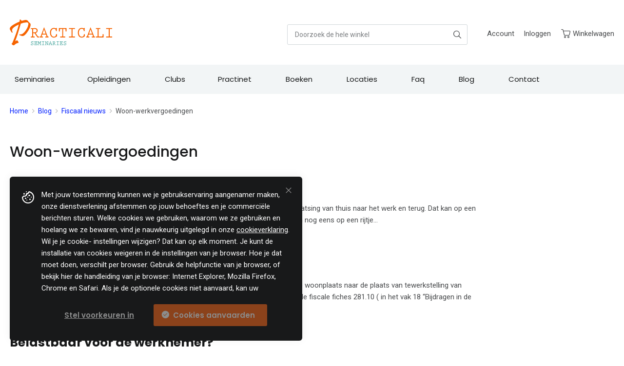

--- FILE ---
content_type: text/html; charset=UTF-8
request_url: https://www.practicali.be/blog/Woon-werkvergoedingen
body_size: 18159
content:
 <!doctype html><html lang="nl"><head prefix="og: http://ogp.me/ns# fb: http://ogp.me/ns/fb# product: http://ogp.me/ns/product#"> <meta charset="utf-8"/>
<meta name="title" content="Woon-werkvergoedingen - Practicali"/>
<meta name="description" content="Woon-werkvergoedingen. U wilt aan uw werknemers een financiële tegemoetkoming geven voor hun dagelijkse verplaatsing van thuis naar het werk en terug. Dat kan..."/>
<meta name="keywords" content="woon-werkvergoedingen, woon-werkverkeer"/>
<meta name="robots" content="INDEX,FOLLOW"/>
<meta name="viewport" content="width=device-width, initial-scale=1"/>
<meta name="format-detection" content="telephone=no"/>
<title>Woon-werkvergoedingen - Practicali</title>
 <script> window.dataLayer = window.dataLayer || []; function gtag() { dataLayer.push(arguments) } window.amConsentManager = window.amConsentManager || { consentStates: { denied: 'denied', granted: 'granted' }, storageName: 'amConsentMode', gdprCookie: { cookieGroupName: 'amcookie_allowed', allCookiesAllowed: '0' }, defaultConsentTypesData: {"ad_storage":{"default":"0","group":"2"},"analytics_storage":{"default":"0","group":"3"},"ad_user_data":{"default":"0","group":"2"},"ad_personalization":{"default":"0","group":"2"}}, currentStoreId: 1, init: function () { this.initStorage(); this.setDefaultConsent(); }, initStorage: function () { const persistedConsentTypes = this.getPersistedConsentTypeState(); if (Object.keys(persistedConsentTypes).length !== 0 && !this.shouldResetConsentState(persistedConsentTypes)) { return; } let consentState = {}; for (const [type, data] of Object.entries(this.defaultConsentTypesData)) { consentState[type] = { group: data.group, status: data.default === '1' ? this.consentStates.granted : this.consentStates.denied }; } this.resetAllowedCookiesGroups(); this.persistConsentTypeState(consentState); }, setDefaultConsent: function () { gtag('consent', 'default', this.getPersistedConsentTypeStateForGtag()); }, updateConsent: function (consent) { const storageConsent = this.getPersistedConsentTypeState(); const consentState = {...storageConsent, ...consent}; this.persistConsentTypeState(consentState); gtag('consent', 'update', this.getPersistedConsentTypeStateForGtag()); }, getConsentTypeStateByGroupIds: function (groups) { let consentTypeState = {}; for (const [type, data] of Object.entries(this.defaultConsentTypesData)) { consentTypeState[type] = { group: data.group, status: (groups.includes(data.group) || groups.includes(this.gdprCookie.allCookiesAllowed)) ? this.consentStates.granted : this.consentStates.denied } } return consentTypeState; }, persistConsentTypeState: function (consentTypeState) { let persistedState = this.getPersistedConsentTypeState(false); persistedState[this.currentStoreId] = consentTypeState; localStorage.setItem(this.storageName, JSON.stringify(persistedState)); }, getPersistedConsentTypeState: function (forCurrentStore = true) { let persistedStates = JSON.parse(localStorage.getItem(this.storageName)) ?? {}; if (forCurrentStore) { return persistedStates?.[this.currentStoreId] ?? {}; } return persistedStates; }, getPersistedConsentTypeStateForGtag: function () { let consentTypeState = {}; let persistedState = this.getPersistedConsentTypeState(); for (const [type, data] of Object.entries(persistedState)) { consentTypeState[type] = data.status; } return consentTypeState; }, shouldResetConsentState: function (persistedConsentTypes) { if (Object.keys(persistedConsentTypes).length != Object.keys(this.defaultConsentTypesData).length) { return true; } for (const [type, data] of Object.entries(persistedConsentTypes)) { if (data.group !== this.defaultConsentTypesData[type].group) { return true; } } return false; }, resetAllowedCookiesGroups: function () { document.cookie = this.gdprCookie.cookieGroupName + '=0;max-age=-1;domain=' + location.hostname } }; window.amConsentManager.init(); </script>   <link rel="stylesheet" type="text/css" media="all" href="https://www.practicali.be/static/version1767794355/_cache/merged/5c8fce03bb6746c579d6867518c623f4.min.css" />
<link rel="stylesheet" type="text/css" media="screen and (min-width: 960px)" href="https://www.practicali.be/static/version1767794355/frontend/Practicali/default/nl_NL/css/styles-l.min.css" />
<link rel="stylesheet" type="text/css" media="print" href="https://www.practicali.be/static/version1767794355/frontend/Practicali/default/nl_NL/css/print.min.css" />
<link rel="shortcut icon" href="https://www.practicali.be/static/version1767794355/frontend/Practicali/default/nl_NL/Magento_Theme/favicon.ico" />
<link rel="icon" type="image/x-icon" href="https://www.practicali.be/static/version1767794355/frontend/Practicali/default/nl_NL/Magento_Theme/favicon.ico" />
<link rel="shortcut icon" type="image/x-icon" href="https://www.practicali.be/static/version1767794355/frontend/Practicali/default/nl_NL/Magento_Theme/favicon.ico" />

<link rel="preload" as="font" crossorigin="anonymous" href="https://www.practicali.be/static/version1767794355/frontend/Practicali/default/nl_NL/Magento_Theme/images/favicons/safari-pinned-tab.svg" />
<link rel="stylesheet" type="text/css" href="https://fonts.googleapis.com/css?family=Poppins:300,400,500,500i,600,600i,700,700i|Roboto:ital,wght@0,300;0,400;0,500;0,700;1,300;1,400;1,500;1,700" />
<link rel="apple-touch-icon" sizes="180x180" href="https://www.practicali.be/static/version1767794355/frontend/Practicali/default/nl_NL/Magento_Theme/images/favicons/apple-touch-icon.png" />
<link rel="icon" type="image/png" sizes="32x32" href="https://www.practicali.be/static/version1767794355/frontend/Practicali/default/nl_NL/Magento_Theme/images/favicons/favicon-32x32.png" />
<link rel="icon" type="image/png" sizes="16x16" href="https://www.practicali.be/static/version1767794355/frontend/Practicali/default/nl_NL/Magento_Theme/images/favicons/favicon-16x16.png" />
<link rel="manifest" href="https://www.practicali.be/static/version1767794355/frontend/Practicali/default/nl_NL/Magento_Theme/images/favicons/site.webmanifest" />
<link rel="canonical" href="https://www.practicali.be/blog/Woon-werkvergoedingen" />
<style>
.banner-home {display:block!important;}
</style>
<!-- Google Tag Manager -->

<!-- End Google Tag Manager -->    <meta property="og:type" content="article" /><meta property="og:title" content="Woon-werkvergoedingen" /><meta property="og:description" content="Woon-werkvergoedingen. U wilt aan uw werknemers een financiële tegemoetkoming geven voor hun dagelijkse verplaatsing van thuis naar het werk en terug. Dat kan..." /><meta property="og:url" content="https://www.practicali.be/blog/Woon-werkvergoedingen" /><!-- BEGIN GOOGLE ANALYTICS CODE --><!----><!-- END GOOGLE ANALYTICS CODE -->   <!-- BEGIN GOOGLE ANALYTICS CODE --><!-- END GOOGLE ANALYTICS CODE -->  </head><body data-container="body" data-mage-init='{"loaderAjax": {}, "loader": { "icon": "https://www.practicali.be/static/version1767794355/frontend/Practicali/default/nl_NL/images/loader-2.gif"}}' id="html-body" class="blog-page blog-post-woon-werkvergoedingen blog-post-view page-layout-1column"> <div class="cookie-status-message" id="cookie-status">The store will not work correctly when cookies are disabled.</div>     <noscript><div class="message global noscript"><div class="content"><p><strong>JavaScript lijkt te zijn uitgeschakeld in uw browser.</strong> <span> Voor de beste gebruikerservaring, zorg ervoor dat javascript ingeschakeld is voor uw browser.</span></p></div></div></noscript>        <!-- ko scope: 'gdpr-cookie-modal' --><!--ko template: getTemplate()--><!-- /ko --><!-- /ko --><style> .amgdprjs-bar-template { z-index: 999;  bottom: 0;  }</style>     <div class="page-wrapper"><header class="page-header"><div class="header content"> <a class="action skip contentarea" href="#contentarea"><span> Ga naar de inhoud</span></a>  <li class="greet welcome" data-bind="scope: 'customer'"><!-- ko if: customer().fullname --><span class="logged-in" data-bind="html: new String('Welkom, %1!'). replace('%1', customer().fullname)"></span> <!-- /ko --><!-- ko ifnot: customer().fullname --><span class="not-logged-in" data-bind="text: ''"></span>  <!-- /ko --></li>   <span data-action="toggle-nav" class="action nav-toggle"><span>Toggle Nav</span></span> <a class="logo" href="https://www.practicali.be/" title="Practicali&#x20;seminaries&#x20;" aria-label="store logo"><img src="https://www.practicali.be/static/version1767794355/frontend/Practicali/default/nl_NL/images/practicali-logo.svg" title="Practicali&#x20;seminaries&#x20;" alt="Practicali&#x20;seminaries&#x20;" width="170"  /></a> <div data-block="minicart" class="minicart-wrapper"><a class="action showcart" href="https://www.practicali.be/checkout/cart/" data-bind="scope: 'minicart_content'"><span class="text">Winkelwagen</span> <span class="counter qty empty" data-bind="css: { empty: !!getCartParam('summary_count') == false && !isLoading() }, blockLoader: isLoading"><span class="counter-number"><!-- ko if: getCartParam('summary_count') --><!-- ko text: getCartParam('summary_count').toLocaleString(window.LOCALE) --><!-- /ko --><!-- /ko --></span> <span class="counter-label"><!-- ko if: getCartParam('summary_count') --><!-- ko text: getCartParam('summary_count').toLocaleString(window.LOCALE) --><!-- /ko --><!-- ko i18n: 'items' --><!-- /ko --><!-- /ko --></span></span></a>      </div><ul class="account-links"><ul class="header links"><li><a href="https://www.practicali.be/customer/account/" id="idJSLVxDln" >Account</a></li> <li class="link authorization-link" data-label="of"><a href="https://www.practicali.be/customer/account/login/referer/aHR0cHM6Ly93d3cucHJhY3RpY2FsaS5iZS9ibG9nL1dvb24td2Vya3ZlcmdvZWRpbmdlbg~~/" >Inloggen</a></li></ul></ul>  <div class="block block-search"><div class="block block-title"><strong>Zoek</strong></div><div class="block block-content"><form class="form minisearch" id="search_mini_form" action="https://www.practicali.be/catalogsearch/result/" method="get"> <div class="field search"><label class="label" for="search" data-role="minisearch-label"><span>Zoek</span></label> <div class="control"><input id="search" data-mage-init='{ "quickSearch": { "formSelector": "#search_mini_form", "url": "https://www.practicali.be/search/ajax/suggest/", "destinationSelector": "#search_autocomplete", "minSearchLength": "1" } }' type="text" name="q" value="" placeholder="Doorzoek&#x20;de&#x20;hele&#x20;winkel" class="input-text" maxlength="128" role="combobox" aria-haspopup="false" aria-autocomplete="both" autocomplete="off" aria-expanded="false"/><div id="search_autocomplete" class="search-autocomplete"></div></div></div><div class="actions"><button type="submit" title="Zoek" class="action search" aria-label="Search" ><span>Zoek</span></button></div></form></div></div></div></header>  <div class="sections nav-sections"> <div class="section-items nav-sections-items" data-mage-init='{"tabs":{"openedState":"active"}}'>  <div class="section-item-title nav-sections-item-title" data-role="collapsible"><a class="nav-sections-item-switch" data-toggle="switch" href="#store.menu">Menu</a></div><div class="section-item-content nav-sections-item-content" id="store.menu" data-role="content">  <nav class="navigation" data-action="navigation"><ul data-mage-init='{"menu":{"responsive":true, "expanded":true, "position":{"my":"left top","at":"left bottom"}}}'><li  class="level0 nav-1 category-item first level-top parent"><a href="https://www.practicali.be/seminaries"  class="level-top" ><span>Seminaries</span></a><ul class="level0 submenu"><li  class="level1 nav-1-1 category-item first"><a href="https://www.practicali.be/seminaries/btw-en-douane" ><span>Btw en douane</span></a></li><li  class="level1 nav-1-2 category-item"><a href="https://www.practicali.be/seminaries/vennootschapsrecht" ><span>Vennootschapsrecht</span></a></li><li  class="level1 nav-1-3 category-item"><a href="https://www.practicali.be/seminaries/vennootschapsbelasting" ><span>Vennootschapsbelasting</span></a></li><li  class="level1 nav-1-4 category-item"><a href="https://www.practicali.be/seminaries/personenbelasting" ><span>Personenbelasting</span></a></li><li  class="level1 nav-1-5 category-item"><a href="https://www.practicali.be/seminaries/fiscale-clubs" ><span>Fiscale clubs</span></a></li><li  class="level1 nav-1-6 category-item"><a href="https://www.practicali.be/seminaries/btw-clubs" ><span>Btw clubs</span></a></li><li  class="level1 nav-1-7 category-item"><a href="https://www.practicali.be/seminaries/boekhouden" ><span>Boekhouden</span></a></li><li  class="level1 nav-1-8 category-item"><a href="https://www.practicali.be/seminaries/vastgoed" ><span>Vastgoed</span></a></li><li  class="level1 nav-1-9 category-item"><a href="https://www.practicali.be/seminaries/successie-en-vermogensplanning" ><span>Successie- en vermogensplanning</span></a></li><li  class="level1 nav-1-10 category-item last"><a href="https://www.practicali.be/seminaries/organisatie-management" ><span>Organisatie management</span></a></li></ul></li><li  class="level0 nav-2 category-item level-top"><a href="https://www.practicali.be/opleidingen"  class="level-top" ><span>Opleidingen</span></a></li><li  class="level0 nav-3 category-item level-top parent"><a href="https://www.practicali.be/clubs"  class="level-top" ><span>Clubs</span></a><ul class="level0 submenu"><li  class="level1 nav-3-1 category-item first"><a href="https://www.practicali.be/webinars/clubs/fiscale-clubs" ><span>Fiscale Clubs</span></a></li><li  class="level1 nav-3-2 category-item last"><a href="https://www.practicali.be/webinars/clubs/btw-clubs" ><span>BTW Clubs</span></a></li></ul></li><li  class="level0 nav-4 category-item level-top"><a href="https://www.practicali.be/practinet"  class="level-top" ><span>Practinet</span></a></li><li  class="level0 nav-5 category-item level-top"><a href="https://www.practicali.be/boeken"  class="level-top" ><span>Boeken</span></a></li><li  class="level0 nav-6 level-top"><a href="https://www.practicali.be/locaties/"  class="level-top" ><span>Locaties</span></a></li><li  class="level0 nav-7 level-top"><a href="https://www.practicali.be/veelgestelde-vragen/"  class="level-top" ><span>Faq</span></a></li><li  class="level0 nav-8 level-top"><a href="https://www.practicali.be/blog"  class="level-top" ><span>Blog</span></a></li><li  class="level0 nav-9 last level-top"><a href="https://www.practicali.be/contact/"  class="level-top" ><span>Contact</span></a></li> </ul></nav><ul class="extra-links"><li><a href="https://www.practicali.be/nieuwsbrief/" id="idiMPZLFd0" >Nieuwsbrief</a></li></ul></div>  <div class="section-item-title nav-sections-item-title" data-role="collapsible"><a class="nav-sections-item-switch" data-toggle="switch" href="#store.links">Account</a></div><div class="section-item-content nav-sections-item-content" id="store.links" data-role="content"><!-- Account links --></div> </div></div>  <div class="breadcrumbs"><ul itemscope itemtype="http://schema.org/BreadcrumbList" class="items">   <li itemprop="itemListElement" itemscope itemtype="http://schema.org/ListItem" class="item home"> <span itemprop="name"><a itemprop="item" href="https://www.practicali.be/" title="Ga&#x20;naar&#x20;homepagina">Home</a></span>  <meta itemprop="position" content="1" /></li>   <li itemprop="itemListElement" itemscope itemtype="http://schema.org/ListItem" class="item blog"> <span itemprop="name"><a itemprop="item" href="https://www.practicali.be/blog" title="Blog">Blog</a></span>  <meta itemprop="position" content="2" /></li>   <li itemprop="itemListElement" itemscope itemtype="http://schema.org/ListItem" class="item blog_parent_category_1"> <span itemprop="name"><a itemprop="item" href="https://www.practicali.be/blog/fiscaal-nieuws" title="Fiscaal&#x20;nieuws">Fiscaal nieuws</a></span>  <meta itemprop="position" content="3" /></li>   <li itemprop="itemListElement" itemscope itemtype="http://schema.org/ListItem" class="item blog_post"> <strong itemprop="name">Woon-werkvergoedingen</strong>  <meta itemprop="position" content="4" /></li> </ul></div><main id="maincontent" class="page-main"> <a id="contentarea" tabindex="-1"></a>  <div class="page-title-wrapper"><h1 class="page-title"  ><span class="base" data-ui-id="page-title-wrapper" >Woon-werkvergoedingen</span></h1></div><div class="page messages"> <div data-placeholder="messages"></div> <div data-bind="scope: 'messages'"><!-- ko if: cookieMessagesObservable() && cookieMessagesObservable().length > 0 --><div aria-atomic="true" role="alert" class="messages" data-bind="foreach: { data: cookieMessagesObservable(), as: 'message' }"><div data-bind="attr: { class: 'message-' + message.type + ' ' + message.type + ' message', 'data-ui-id': 'message-' + message.type }"><div data-bind="html: $parent.prepareMessageForHtml(message.text)"></div></div></div><!-- /ko --><div aria-atomic="true" role="alert" class="messages" data-bind="foreach: { data: messages().messages, as: 'message' }, afterRender: purgeMessages"><div data-bind="attr: { class: 'message-' + message.type + ' ' + message.type + ' message', 'data-ui-id': 'message-' + message.type }"><div data-bind="html: $parent.prepareMessageForHtml(message.text)"></div></div></div></div></div><div class="columns"><div class="column main"><input name="form_key" type="hidden" value="ZbdsOtueVy5JrzK5" /> <div id="authenticationPopup" data-bind="scope:'authenticationPopup', style: {display: 'none'}">  <!-- ko template: getTemplate() --><!-- /ko --> </div>               <div class="post-view"><div class="post-holder post-holder-41"><div class="post-header clearfix">   <div class="post-info"> <div class="item post-posed-date"><span class="label">Geplaatst:</span> <span class="value">17-06-2015</span></div>  <div class="item post-categories"><span class="label">Categorieën:</span>    <a title="Fiscaal nieuws" href="https://www.practicali.be/blog/fiscaal-nieuws" >Fiscaal nieuws</a>,   <a title="Personenbelasting" href="https://www.practicali.be/blog/personenbelasting" >Personenbelasting</a>,   <a title="Vennootschapsbelasting" href="https://www.practicali.be/blog/vennootschapsbelasting" >Vennootschapsbelasting</a> </div>  </div></div><div class="post-content inner-content" oncopy="return false" onpaste="return false" oncut="return false"><div class="post-description clearfix"> <div class="post-text-hld"><p>U wilt aan uw werknemers een financiële tegemoetkoming geven voor hun dagelijkse verplaatsing van thuis naar het werk en terug. Dat kan op een fiscaalvriendelijke manier. In een circulaire van 18.05.2015 zet de fiscus de principes daarvan nog eens op een rijtje…</p>
<h2>Aftrekbare uitgave voor de werkgever<span style="line-height: 1.2em;">&nbsp;</span></h2>
<p>Als werkgever kunt u aan uw werknemers een vergoeding geven voor hun reiskosten van de woonplaats naar de plaats van tewerkstelling van woon-werkverkeer. Voor u als werkgever is die vergoeding aftrekbaar als u ze vermeldt op de fiscale fiches 281.10 ( in het vak 18 “Bijdragen in de reiskosten”).&nbsp;</p>
<h2>Belastbaar voor de werknemer?</h2>
<p>In principe is deze vergoeding een belastbare loon voor uw werknemer. Gelukkig kan een deel van deze woon-werkvergoeding vrijgesteld op voorwaarde dat de werknemer zijn werkelijke kosten niet bewijst (artikel 38, § 1, eerste lid, 9°, WIB 92). Bewijst de werknemer wel zijn werkelijke kosten, dan zal de volledige werkgeversbijdrage belast worden tegen het progressieve tarief van de personenbelasting.</p>
<p>De mate van vrijstelling van de ontvangen vergoeding zal afhangen af van het gebruikte vervoermiddel.</p>
<p><strong>Uw werknemer komt met de fiets.&nbsp; </strong>Wanneer u aan uw werknemer een kilometervergoeding betaalt voor de verplaatsingen met de fiets van hun woonplaats naar het werk, dan is deze vergoeding vrijgesteld tot € 0,22 per kilometer artikel&nbsp;38, §&nbsp;1, eerste lid, 14°, a) WIB&nbsp;92.</p>
<p><strong>Uw werknemer komt met het openbaar vervoer. </strong>Doet uw werknemer een beroep op het openbaar gemeenschappelijk vervoer (trein, tram, bus, metro), dan is de volledige werkgeversbijdrage in dat openbaar vervoer vrijgesteld (art. 38, § 1, eerste lid, 9°, WIB 92).</p>
<p>Deze vrijstelling zal steeds volledig worden toegestaan vanaf het ogenblik dat de werknemer gebruik heeft gemaakt van het openbaar vervoer en dit ongeacht of de werknemer al dan niet regelmatig gebruik heeft gemaakt van het openbaar vervoer en ongeachte of de werknemer al dan niet een openbaar vervoersabonnement heeft. Het maakt niet uit of de werkgeversbijdrage al dan niet betrekking heeft op de verplichte dan wel op de vrijwillige werkgeversbijdrage.&nbsp;</p>
<p>Tip. Zelfs de terugbetaalde kosten gedaan om de fiets mee te nemen op het openbaar gemeenschappelijk vervoer in het kader van woon-werkverplaatsingen, worden aanzien als een vrijgestelde vergoeding (circulaire nr. Ci.RH.241/565.608 (AOIF 38/2004) d.d. 29.09.2004).&nbsp;</p>
<p><strong>Uw werknemer komt met de auto. </strong>Gebruikt&nbsp; uw werknemer op een ander vervoersmiddel zoals (bv. zijn auto of te voet gaan) , dan &nbsp;bedraagt de vrijstelling maximaal € 380 per jaar.</p>
<p><strong>Tip 1</strong>. Dit bedrag van € 380 geldt per jaar en hoeft u niet te proraterend wanneer er slechts enkele maanden per jaar wordt gewerkt of wanneer de werknemer eerst een halfjaar de trein heeft genomen.&nbsp;</p>
<p><strong>Tip</strong> <strong>2</strong>. Deze vrijstelling is in principe ook van toepassing wanneer de werknemer beschikt over een bedrijfswagen waarvoor een voordeel van alle aard wordt aangegeven (Parl. Vr. dd 13.07.2009)&nbsp;</p>
<p><strong>Combinatie van auto, openbaar vervoer en fiets. </strong>Stel dat uw werknemer van bij hem thuis tot aan het station de auto neemt, vervolgens een stuk van de weg met de trein aflegt, en tenslotte van het station van bestemming met de fiets tot aan uw bedrijf komt, dan geldt de vrijstelling per vervoerswijze: max. 380 voor de rit met de wagen naar het station, volledige vrijstelling voor treinabonnement en € 0,22 per kilometer voor het fietstraject. Immers, bovenstaande vrijstellingen moet per vervoersmiddel worden berekend. Concreet betekent dit dat de drie vrijstellingen kunnen worden gecumuleerd.</p>
<h2>Wat met een globale vergoeding?<span style="line-height: 1.2em;">&nbsp;</span></h2>
<p>Betaalt u een forfaitaire bedrag voor van de kosten van woon-werkverkeer met verschillende&nbsp; vervoermiddelen , dan kan men niet vaststellen aan welke vervoerswijze deze bijdrage is besteed. Als werkgever kunt u die globale vergoeding aftrekken als beroepskost. Uw werknemer moet dan zijn vrijstelling vragen voor max.€ 380 EUR plus het gedeelte van de vergoeding die hij heeft besteed aan openbaar vervoer.&nbsp;</p>
<p>Voorbeeld. Stel dat u aan uw werknemer bv. een globale vergoeding van € 2000 per jaar.</p>
<p>De werknemer wandelt naar het station en maakt vervolgens gebruik van de trein om zich naar zijn plaats van tewerkstelling te begeven. Uit een attest van de openbare vervoersmaatschappij blijkt dat hij 1.200 EUR heeft betaald aan de openbare vervoersmaatschappij voor zijn abonnement. Deze bijdrage in de reiskosten van 2.000 EUR kan ten belope van 1.580 EUR worden vrijgesteld (namelijk 380 euro + 1.200 euro), voor zover uiteraard de beroepskosten niet bewijst.Dit bedrag van € 1.580 moet dan worden vermeld onder de code 1255/2255 in de aangifte personenbelasting.</p>
<p>Bron:  circulaire AAFisc Nr. 19/2015 (nr. Ci.RH.241/630.298) dd. 18.05.2015.</p>
<p><em>Een tussenkomst door een werkgever in de kosten van het woon-werkverkeer van een werknemer is in hoofde van uw werknemer in bepaalde mate vrijgesteld als de werknemer zijn werkelijke beroepskosten niet bewijst. Zelfs een globale vergoeding kan.</em></p>
<p><div class="cms-block-wrapper">
<h2>Seminaries personenbelasting</h2>
<ul>
<li class="mb-s"><a href="https://www.practicali.be/seminaries/personenbelasting/autofiscaliteit-2026-alle-spelregels-inzake-btw-en-belastingen-op-een-rij.html">Autofiscaliteit 2026: alle spelregels inzake btw en belastingen op een rij</a>&nbsp;op maandag (nm) 26/01/2026 en dinsdag (av) 27/01/2026 met Wim Van Kerchove &amp; Tim Van Sant</li>
<li class="mb-s"><a href="https://www.practicali.be/seminaries/personenbelasting/vastgoed-verwerven-via-vennootschap-of-prive.html">Vastgoed verwerven via vennootschap of privé?</a> met Philippe Salens op donderdag (vm) 29/01/2026 en woensdag (av) 04/02/2026</li>
<li class="mb-s"><a href="https://www.practicali.be/seminaries/personenbelasting/aftrekbare-kosten-inzake-btw-en-belastingen-anno-2026-opportuniteiten.html">Aftrekbare kosten inzake btw en belastingen anno 2026: opportuniteiten</a> op dinsdag (av) 03/02/2026 en donderdag (vm) 05/02/2026 met Wim Van Kerchove &amp; Tim Van Sant</li>
<li class="mb-s"><a href="https://www.practicali.be/seminaries/personenbelasting/auteursrechten-uitbreiding-naar-computersoftware-en-andere-optimalisaties.html">Auteursrechten: uitbreiding naar computersoftware en andere optimalisaties</a> met Pieter-Jan Wouters op dinsdag (vm) 10/02/2026 en woensdag (av) 11/02/2026</li>
<li class="mb-s"><a href="https://www.practicali.be/seminaries/personenbelasting/overgang-van-eenmanszaak-naar-vennootschap-belasting-en-btw-aspecten-1.html">Overgang van eenmanszaak naar vennootschap: belasting- en btw-aspecten</a> met Tim Galloo, Gilles Tack op dinsdag (av) 10/02/2026 en donderdag (vm) 12/02/2026</li>
<li class="mb-s"><a href="https://www.practicali.be/seminaries/personenbelasting/nieuwe-meerwaardebelasting-vanaf-01-01-2026-met-retroactieve-werking.html">Nieuwe meerwaardebelasting vanaf 01-01-2026 met retroactieve werking</a> met Pieter-Jan Wouters op maandag (av) 23/02/2026 en woensdag (vm) 25/02/2026</li>
<li class="mb-s"><a href="https://www.practicali.be/seminaries/personenbelasting/investeringsaftrek-nieuwigheden-uitdagingen-en-opportuniteiten.html">Investeringsaftrek: nieuwigheden, uitdagingen en opportuniteiten</a> met Pieter-Jan Wouters op donderdag (vm) 12/03/2026 en dinsdag (av) 17/03/2026</li>
<li class="mb-s"><a href="https://www.practicali.be/seminaries/personenbelasting/seminarie-aangifte-personenbelasting-aj-2026.html">Aangifte personenbelasting Aj 2026</a> met Sophie Hugelier, Wim Van Kerchove op dinsdag (nm) 28/04/2026, woensdag (vm) 06/05/2026, donderdag (vm) 07/05/2026, donderdag (av) 28/05/2026 en donderdag (vm) 04/06/2026</li>
<li><a href="https://www.practicali.be/seminaries/personenbelasting/dagseminarie-aangifte-personenbelasting-en-vennootschapsbelasting-aj-2026.html">Aangifte vennootschapsbelasting en personenbelasting Aj 2026</a> met Sophie Hugelier, Wim Van Kerchove<br>Donderdag (dag) 30/04/2026 – Link 21, Herentals<br>Maandag (dag) 04/05/2026 – Crowne Plaza, Antwerpen<br>Dinsdag (dag) 05/05/2026 – Van Der Valk Hotel, Oostkamp<br>Vrijdag (dag) 08/05/2026 – De Montil, Affligem<br>Maandag (dag) 11/05/2026 – Hotel Serwir, Sint-Niklaas<br>Dinsdag (dag) 12/05/2026 – Hotel Shamrock, Tielt<br>Maandag (dag) 18/05/2026 – Holiday Inn, Gent – Expo<br>Dinsdag (dag) 19/05/2026 – KortrijkXpo Meeting Center<br>Donderdag (dag) 21/05/2026 – Link 21, Herentals</li>
<li><a href="https://www.practicali.be/seminaries/personenbelasting/grondige-opfrissing-personenbelasting-in-4-sessies-2.html">Grondige opfrissing personenbelasting AJ 2026 in 4 sessies</a> met Tim Galloo<br><strong>Livestream 1</strong> – Dinsdag (nm) 13u30–17u: 05/05/2026, 12/05/2026, 19/05/2026, 26/05/2026<br><strong>Livestream 2</strong> – Woensdag (av) 18u30–22u: 06/05/2026, 13/05/2026, 20/05/2026, 27/05/2026</li>
<li><a href="https://www.practicali.be/seminaries/personenbelasting/aangifte-in-de-belasting-niet-inwoners-natuurlijke-personen-aj-2026.html">Aangifte in de belasting niet-inwoners (natuurlijke personen): praktische bespreking</a> met Dimitri Deschuymere op dinsdag (av) 27/10/2026 en donderdag (vm) 29/10/2026</li>
</ul>
<h2>Op de hoogte blijven van onze seminaries?</h2>
<p>Schrijf je in voor onze <a title="Nieuwsbrief" href="https://www.practicali.be/nieuwsbrief" target="_blank" rel="noopener">nieuwsbrief</a></p>
</div></p> <div class="clear clearfix"></div></div></div></div><!-- Go to www.addthis.com/dashboard to customize your tools --><!--<p class="addthis-title"><strong></strong></p>--><!-- <div class="addthis_sharing_toolbox"></div>--><div class="post-bottom">     <div class="post-nextprev-hld clearfix">  <a class="nextprev-link prev-link" href="https://www.practicali.be/blog/fiscale-incentives-voor-tewerkstelling-van-stagiairs" title="Fiscale incentives voor tewerkstelling van stagiairs">Vorige</a>    <a class="nextprev-link next-link" href="https://www.practicali.be/blog/wanneer-zijn-uw-kinderen-fiscaal-ten-laste" title="Wanneer zijn uw kinderen fiscaal ten laste?">Volgende</a> </div>               </div></div></div></div></div></main><footer class="page-footer"><div class="footer-before-wrapper"><div class="footer before content"><div class="pre-footer-column service"><h3>Klantendienst</h3>
<p>Hulp nodig met uw account, inschrijving of facturatie? Neem contact met ons op. We helpen u graag!</p>
<ul>
<li>Neem bij voorkeur contact op per mail <a href="mailto:info@practicali.be">info@practicali.be</a></li>
<li>Bel ons: <a href="tel:">+32 (0)46 820 02 12</a></li>
</ul></div><div class="pre-footer-column account"><h3>Mijn account</h3>
<p>Schrijf u snel in voor een seminarie. Raadpleeg uw facturen en inschrijvingen. Beheer nu ook meerdere accounts.</p>
<ul>
<li><a href="/customer/account/login">Log in</a></li>
<li><a href="/customer/account/create/">Maak een nieuwe account aan</a></li>
</ul></div><div class="pre-footer-column newletter"><h3>Inschrijven op&nbsp;onze nieuwsbrief</h3>
<p>Blijf op de hoogte van onze seminaries en schrijf u in op onze <a href="/nieuwsbrief">nieuwsbrief</a>.</p>
<p><a class="action primary" href="/nieuwsbrief">Inschrijven</a></p></div></div></div><div class="footer content"><div class="footer-wrapper">  <div class="footer-col"><div class="acc-content"><h4>Opleidingen</h4>
<ul>
<li><a href="https://www.practicali.be/seminaries">Thema seminaries</a></li>
<li><a href="https://www.practicali.be/opleidingen">Grondige opleidingen</a></li>
<li><a href="https://www.practicali.be/btw-cursus">Btw opleidingen</a></li>
<li><a href="https://www.practicali.be/seminaries/fiscale-clubs/fiscale-club-2025-2026.html">Fiscale clubs 2025-2026</a></li>
<li><a href="https://www.practicali.be/seminaries/btw-clubs/btw-club-2025-2026.html">Btw club 2025-2026</a></li>
<li><a href="/opleiding-fiscaliteit">Opleidingen fiscaliteit</a></li>
<li><a href="/opleiding-fiscaliteit-avondonderwijs">Fiscaliteit &amp; avondonderwijs</a></li>
<li><a href="/fiscale-opleidingen">Fiscale opleidingen</a></li>
<li><a title="Opleiding Personenbelasting - Vennootschapsbelasting" href="/opleiding-personenbelasting-vennootschapsbelasting">Opleiding PB &amp; VenB</a></li>
<li><a href="/opleiding-btw">Opleiding btw</a></li>
<li><a href="/opleiding-vennootschapsbelasting">Opleiding vennootschapsbelasting</a></li>
</ul></div></div>  <div class="footer-col"><div class="acc-content"><h4>Thema's</h4>
<ul>
<li><a href="/seminaries/btw-en-douane">Btw en douane</a></li>
<li><a href="/seminaries/vennootschapsrecht">Vennootschapsrecht</a></li>
<li><a href="/seminaries/vennootschapsbelasting">Vennootschapsbelasting</a></li>
<li><a href="/seminaries/personenbelasting">Personenbelasting</a></li>
<li><a href="/seminaries/boekhouden">Boekhouden</a></li>
<li><a href="/seminaries/vastgoed">Vastgoed</a></li>
<li><a href="/seminaries/successie-en-vermogensplanning">Successie- en vermogensplanning</a></li>
<li><a href="/seminaries/organisatie-management">Organisatie management</a></li>
</ul></div></div>  <div class="footer-col"><div class="acc-content"><h4>Over Practicali</h4>
<ul>
<li><a href="/contact">Contact</a></li>
<li><a href="/veelgestelde-vragen">Faq</a></li>
<li><a href="https://www.practicali.be/nieuwsbrief">Nieuwsbrief</a></li>
</ul>
<p><strong>Practicali bv</strong><br>Hof te Perremans 16<br>8700 Tielt<br>België</p>
<p>Tel: <a href="tel:0468200212">+32 (0)46 820 02 12</a><br>Fax: +32 (0)51 85 00 78<br>E-mail: info@practicali.be<br>Ondernemingsnummer: BE 0848.432.274<br>Registratienummer KMO-portefeuille: DV.O207764</p>
<p><strong>Volg ons fiscaal nieuws op</strong></p>
<ul class="social-icons">
<li class="facebook"><a href="https://www.facebook.com/practicali/" target="_blank" rel="noopener">Facebook</a></li>
<li class="linkedin"><a href="https://www.linkedin.com/company/practicali/" target="_blank" rel="noopener">Linkedin</a></li>
<li class="twitter"><a href="https://twitter.com/practicali_bv" target="_blank" rel="noopener">Twitter</a></li>
<li class="instagram"><a href="https://www.instagram.com/practicali_bv/" target="_blank" rel="noopener">Instagram</a></li>
</ul></div></div>  <div class="footer-col"><div class="acc-content"><h4>Klantendienst</h4>
<ul>
<li><a href="tel:0468200212">+32 (0)46 820 02 12</a></li>
<li><a href="mailto:info@practicali.be">info@practicali.be</a></li>
<li class="opening-hours">Maandag tot vrijdag: 9u-18u<br>zaterdag: 9u-12u</li>
</ul></div></div></div> <div class="field-recaptcha" id="recaptcha-caa20ac351216e6f76edced1efe7c61fff5f4796-container" data-bind="scope:'recaptcha-caa20ac351216e6f76edced1efe7c61fff5f4796'" ><!-- ko template: getTemplate() --><!-- /ko --></div> <small class="copyright"><span></span></small></div></footer>  <div class="copyright">
<div class="footer content">© Practicali <a href="/algemene-voorwaarden" target="_blank">Algemene voorwaarden</a> <a href="/privacy" target="_blank">Privacy</a>
<a href="#" data-amcookie-js="footer-link" class="-show">Cookie Settings</a></div>
</div>
<!-- Google Tag Manager (noscript) -->
<noscript><iframe src="https://www.googletagmanager.com/ns.html?id=GTM-WLZPMN"
                  height="0" width="0" style="display:none;visibility:hidden"></iframe></noscript>
<!-- End Google Tag Manager (noscript) --> <div class="amgdpr-privacy-policy" id="amgdpr-privacy-popup"></div>       </div>
<script> var LOCALE = 'nl\u002DNL'; var BASE_URL = 'https\u003A\u002F\u002Fwww.practicali.be\u002F'; var require = { 'baseUrl': 'https\u003A\u002F\u002Fwww.practicali.be\u002Fstatic\u002Fversion1767794355\u002Ffrontend\u002FPracticali\u002Fdefault\u002Fnl_NL' };</script>
<script type="text/javascript" src="https://www.practicali.be/static/version1767794355/_cache/merged/be09d8630ea5677d05241f4dd3425d9e.min.js"></script>
<script>(function(w,d,s,l,i){w[l]=w[l]||[];w[l].push({'gtm.start':
            new Date().getTime(),event:'gtm.js'});var f=d.getElementsByTagName(s)[0],
        j=d.createElement(s),dl=l!='dataLayer'?'&l='+l:'';j.async=true;j.src=
        'https://www.googletagmanager.com/gtm.js?id='+i+dl;f.parentNode.insertBefore(j,f);
    })(window,document,'script','dataLayer','GTM-WLZPMN');</script>
<script type="text/javascript">
    //<![CDATA[
    (function(i,s,o,g,r,a,m){i['GoogleAnalyticsObject']=r;i[r]=i[r]||function(){
        (i[r].q=i[r].q||[]).push(arguments)},i[r].l=1*new Date();a=s.createElement(o),
        m=s.getElementsByTagName(o)[0];a.async=1;a.src=g;m.parentNode.insertBefore(a,m)
    })(window,document,'script','//www.google-analytics.com/analytics.js','ga');
    ga('create', 'UA-34309667-1', 'auto');
    ga('require', 'displayfeatures');
    ga('send', 'pageview' );
    //]]>
</script>
<script type="text/x-magento-init">
{
    "*": {
        "Magento_GoogleAnalytics/js/google-analytics": {
            "isCookieRestrictionModeEnabled": 0,
            "currentWebsite": 1,
            "cookieName": "user_allowed_save_cookie",
            "ordersTrackingData": [],
            "pageTrackingData": {"optPageUrl":"","isAnonymizedIpActive":false,"accountId":"UA-34309667-1"}        }
    }
}</script>
<script type="text/x-magento-init">
        {
            "*": {
                "Magento_PageCache/js/form-key-provider": {
                    "isPaginationCacheEnabled":
                        0                }
            }
        }</script>
<script type="application/ld+json">{"@context":"http:\/\/schema.org","@type":"BlogPosting","@id":"https:\/\/www.practicali.be\/blog\/Woon-werkvergoedingen","author":{"@context":"http:\/\/schema.org","@type":"Person","name":"Practicali Seminaries","url":"https:\/\/www.practicali.be\/blog\/auteur\/praticali-seminaries","mainEntityOfPage":{"@type":"WebPage","@id":"https:\/\/www.practicali.be\/blog\/auteur\/praticali-seminaries"},"jobTitle":"Auteur"},"headline":"Woon-werkvergoedingen","description":"Woon-werkvergoedingen. U wilt aan uw werknemers een financi\u00eble tegemoetkoming geven voor hun dagelijkse verplaatsing van thuis naar het werk en terug. Dat kan...","datePublished":"2015-06-17T17:53:00+00:00","dateModified":"2020-08-13T07:33:03+00:00","image":{"@type":"ImageObject","url":"https:\/\/www.practicali.be\/static\/version1767794355\/frontend\/Practicali\/default\/nl_NL\/images\/practicali-logo.svg"},"publisher":{"@type":"Organization","name":"Practicali bv","logo":{"@type":"ImageObject","url":"https:\/\/www.practicali.be\/static\/version1767794355\/frontend\/Practicali\/default\/nl_NL\/images\/practicali-logo.svg"}},"mainEntityOfPage":"https:\/\/www.practicali.be\/blog"}</script>
<script type="text&#x2F;javascript">document.querySelector("#cookie-status").style.display = "none";</script>
<script type="text/x-magento-init">
    {
        "*": {
            "cookieStatus": {}
        }
    }</script>
<script type="text/x-magento-init">
    {
        "*": {
            "mage/cookies": {
                "expires": null,
                "path": "\u002F",
                "domain": ".www.practicali.be",
                "secure": true,
                "lifetime": "3600"
            }
        }
    }</script>
<script> window.cookiesConfig = window.cookiesConfig || {}; window.cookiesConfig.secure = true; </script>
<script>    require.config({
        map: {
            '*': {
                wysiwygAdapter: 'mage/adminhtml/wysiwyg/tiny_mce/tinymceAdapter'
            }
        }
    });</script>
<script type="text&#x2F;javascript">window.isGdprCookieEnabled = true;

require(['Amasty_GdprFrontendUi/js/modal-show'], function (modalConfigInit) {
    modalConfigInit({"isDeclineEnabled":0,"barLocation":0,"policyText":"Met jouw toestemming kunnen we je gebruikservaring aangenamer maken, onze \r\ndienstverlening afstemmen op jouw behoeftes en je commerci\u00eble berichten \r\nsturen. Welke cookies we gebruiken, waarom we ze gebruiken en hoelang we ze \r\nbewaren, vind je nauwkeurig uitgelegd in onze <a href=\"\/privacy\">cookieverklaring<\/a>. Wil je je cookie-\r\ninstellingen wijzigen? Dat kan op elk moment.\r\nJe kunt de installatie van cookies weigeren in de instellingen van je browser. Hoe \r\nje dat moet doen, verschilt per browser. Gebruik de helpfunctie van je browser, of\r\nbekijk hier de handleiding van je browser: Internet Explorer, Mozilla Firefox, \r\nChrome en Safari.\r\nAls je de optionele cookies niet aanvaard, kan uw gebruikservaring niet optimaal \r\nzijn.","firstShowProcess":"0","cssConfig":{"backgroundColor":null,"policyTextColor":null,"textColor":null,"titleColor":null,"linksColor":null,"acceptBtnColor":null,"acceptBtnColorHover":null,"acceptBtnTextColor":null,"acceptBtnTextColorHover":null,"acceptBtnOrder":null,"allowBtnTextColor":null,"allowBtnTextColorHover":null,"allowBtnColor":null,"allowBtnColorHover":null,"allowBtnOrder":null,"declineBtnTextColorHover":null,"declineBtnColorHover":null,"declineBtnTextColor":null,"declineBtnColor":null,"declineBtnOrder":null},"isPopup":true,"isModal":false,"className":"amgdprjs-bar-template","buttons":[{"label":"Cookies aanvaarden","dataJs":"accept","class":"-allow -save","action":"allowCookies"},{"label":"Stel voorkeuren in","dataJs":"settings","class":"-settings"}],"template":"<div role=\"alertdialog\"\n     tabindex=\"-1\"\n     class=\"modal-popup _show amgdprcookie-bar-container <% if (data.isPopup) { %>-popup<% } %>\" data-amcookie-js=\"bar\">\n    <span tabindex=\"0\" class=\"amgdprcookie-focus-guard\" data-focus-to=\"last\"><\/span>\n    <button class=\"action-close\" data-amcookie-js=\"close-cookiebar\" type=\"button\">\n        <span data-bind=\"i18n: 'Close'\"><\/span>\n    <\/button>\n    <div class=\"amgdprcookie-bar-block\">\n        <div class=\"amgdprcookie-policy\"><%= data.policyText %><\/div>\n        <div class=\"amgdprcookie-buttons-block\">\n            <% _.each(data.buttons, function(button) { %>\n            <button class=\"amgdprcookie-button <%= button.class %>\" disabled data-amgdprcookie-js=\"<%= button.dataJs %>\"><%= button.label %><\/button>\n            <% }); %>\n        <\/div>\n    <\/div>\n    <span tabindex=\"0\" class=\"amgdprcookie-focus-guard\" data-focus-to=\"first\"><\/span>\n<\/div>\n\n<style>\n    <% if(css.backgroundColor){ %>\n    .amgdprcookie-bar-container {\n        background-color: <%= css.backgroundColor %>\n    }\n    <% } %>\n    <% if(css.policyTextColor){ %>\n    .amgdprcookie-bar-container .amgdprcookie-policy {\n        color: <%= css.policyTextColor %>;\n    }\n    <% } %>\n    <% if(css.textColor){ %>\n    .amgdprcookie-bar-container .amgdprcookie-text {\n        color: <%= css.textColor %>;\n    }\n    <% } %>\n    <% if(css.titleColor){ %>\n    .amgdprcookie-bar-container .amgdprcookie-header {\n        color: <%= css.titleColor %>;\n    }\n    <% } %>\n    <% if(css.linksColor){ %>\n    .amgdprcookie-bar-container .amgdprcookie-link,\n    .amgdprcookie-bar-container .amgdprcookie-policy a {\n        color: <%= css.linksColor %>;\n    }\n    <% } %>\n    <% if(css.acceptBtnOrder || css.acceptBtnColor || css.acceptBtnTextColor){ %>\n    .amgdprcookie-bar-container .amgdprcookie-button.-save {\n        <% if(css.acceptBtnOrder) { %>order: <%= css.acceptBtnOrder %>; <% } %>\n        <% if(css.acceptBtnColor) { %>\n            background-color: <%= css.acceptBtnColor %>;\n            border-color: <%= css.acceptBtnColor %>;\n        <% } %>\n        <% if(css.acceptBtnTextColor) { %>color: <%= css.acceptBtnTextColor %>; <% } %>\n    }\n    <% } %>\n    <% if(css.acceptBtnColorHover || css.acceptBtnTextColorHover){ %>\n    .amgdprcookie-bar-container .amgdprcookie-button.-save:hover {\n        <% if(css.acceptBtnColorHover) { %>\n            background-color: <%= css.acceptBtnColorHover %>;\n            border-color: <%= css.acceptBtnColorHover %>;\n        <% } %>\n        <% if(css.acceptBtnTextColorHover) { %> color: <%= css.acceptBtnTextColorHover %>; <% } %>\n    }\n    <% } %>\n    <% if(css.allowBtnOrder || css.allowBtnColor || css.allowBtnTextColor){ %>\n    .amgdprcookie-bar-container .amgdprcookie-button.-settings {\n        <% if(css.allowBtnOrder) { %> order: <%= css.allowBtnOrder %>; <% } %>\n        <% if(css.allowBtnColor) { %>\n            background-color: <%= css.allowBtnColor %>;\n            border-color: <%= css.allowBtnColor %>;\n        <% } %>\n        <% if(css.allowBtnTextColor) { %> color: <%= css.allowBtnTextColor %>; <% } %>\n    }\n    <% } %>\n    <% if(css.allowBtnColorHover || css.allowBtnTextColorHover){ %>\n    .amgdprcookie-bar-container .amgdprcookie-button.-settings:hover {\n        <% if(css.allowBtnColorHover) { %>\n            background-color: <%= css.allowBtnColorHover %>;\n            border-color: <%= css.allowBtnColorHover %>;\n        <% } %>\n        <% if(css.allowBtnTextColorHover) { %> color: <%= css.allowBtnTextColorHover %>; <% } %>\n    }\n    <% } %>\n    <% if(css.declineBtnOrder || css.declineBtnColor || css.declineBtnTextColor){ %>\n    .amgdprcookie-bar-container .amgdprcookie-button.-decline {\n        <% if(css.declineBtnOrder) { %> order: <%= css.declineBtnOrder %>; <% } %>\n        <% if(css.declineBtnColor) { %>\n            background-color: <%= css.declineBtnColor %>;\n            border-color: <%= css.declineBtnColor %>;\n        <% } %>\n        <% if(css.declineBtnTextColor) { %> color: <%= css.declineBtnTextColor %>; <% } %>\n    }\n    <% } %>\n    <% if(css.declineBtnColorHover || css.declineBtnTextColorHover){ %>\n    .amgdprcookie-bar-container .amgdprcookie-button.-decline:hover {\n        <% if(css.declineBtnColorHover) { %>\n            background-color: <%= css.declineBtnColorHover %>;\n            border-color: <%= css.declineBtnColorHover %>;\n        <% } %>\n        <% if(css.declineBtnTextColorHover) { %> color: <%= css.declineBtnTextColorHover %>; <% } %>\n    }\n    <% } %>\n<\/style>\n"});
});</script>
<script type="text/x-magento-init">
        {
            "*": {
                "Magento_Ui/js/core/app": {"components":{"gdpr-cookie-modal":{"cookieText":"Met jouw toestemming kunnen we je gebruikservaring aangenamer maken, onze \r\ndienstverlening afstemmen op jouw behoeftes en je commerci\u00eble berichten \r\nsturen. Welke cookies we gebruiken, waarom we ze gebruiken en hoelang we ze \r\nbewaren, vind je nauwkeurig uitgelegd in onze <a href=\"\/privacy\">cookieverklaring<\/a>. Wil je je cookie-\r\ninstellingen wijzigen? Dat kan op elk moment.\r\nJe kunt de installatie van cookies weigeren in de instellingen van je browser. Hoe \r\nje dat moet doen, verschilt per browser. Gebruik de helpfunctie van je browser, of\r\nbekijk hier de handleiding van je browser: Internet Explorer, Mozilla Firefox, \r\nChrome en Safari.\r\nAls je de optionele cookies niet aanvaard, kan uw gebruikservaring niet optimaal \r\nzijn.","firstShowProcess":"0","acceptBtnText":null,"declineBtnText":null,"settingsBtnText":null,"isDeclineEnabled":0,"component":"Amasty_GdprFrontendUi\/js\/cookies","children":{"gdpr-cookie-settings-modal":{"component":"Amasty_GdprFrontendUi\/js\/modal\/cookie-settings"}}}}}            }
        }</script>
<script nonce="MnByY3JpdHV3dWU2Znd4cjBkcjc3dG5qNTEwMnVkYXY=">
        require([
                'jquery',
                'Mirasvit_SearchAutocomplete/js/autocomplete',
                'Mirasvit_SearchAutocomplete/js/typeahead'
            ], function ($, autocomplete, typeahead) {
                const selector = 'input#search, input#mobile_search, .minisearch input[type="text"]';

                $(document).ready(function () {
                    $('#search_mini_form').prop("minSearchLength", 10000);

                    const $input = $(selector);

                    $input.each(function (index, searchInput) {
                         new autocomplete($(searchInput)).init({"query":"","priceFormat":{"pattern":"\u20ac\u00a0%s","precision":2,"requiredPrecision":2,"decimalSymbol":",","groupSymbol":".","groupLength":3,"integerRequired":false},"minSearchLength":3,"url":"https:\/\/www.practicali.be\/searchautocomplete\/ajax\/suggest\/","storeId":"1","delay":400,"isAjaxCartButton":false,"isShowCartButton":false,"isShowImage":false,"isShowPrice":false,"isShowSku":false,"isShowRating":false,"isShowDescription":false,"isShowStockStatus":false,"isKeepLastSearchRequest":false,"layout":"1column","popularTitle":"Popular Suggestions","popularSearches":[],"isTypeaheadEnabled":false,"typeaheadUrl":"https:\/\/www.practicali.be\/searchautocomplete\/ajax\/typeahead\/","minSuggestLength":2,"currency":"EUR","limit":9,"customerGroupId":0,"filterPosition":"","availableOrders":{"_score":"Relevantie","name.sort_name":"Product Name","price_0_1":"Price"},"defaultOrder":"_score","localStorageFields":{"prevRequestField":"mstLatestRequest","isRestorePrevRequestFlag":"mstIsRestorePrevRequest","isRefererAutocompleteFlag":"mstIsRefererAutocomplete"}});
                    });
                });
            }
        );</script>
<script id="searchAutocompletePlaceholder" type="text/x-custom-template">
    <div class="mst-searchautocomplete__autocomplete">
        <div class="mst-searchautocomplete__spinner">
            <div class="spinner-item spinner-item-1"></div>
            <div class="spinner-item spinner-item-2"></div>
            <div class="spinner-item spinner-item-3"></div>
            <div class="spinner-item spinner-item-4"></div></div>

        <div class="mst-searchautocomplete__close">&times;</div></div></script>
<script id="searchAutocompleteWrapper" type="text/x-custom-template">
    <div class="mst-searchautocomplete__wrapper">
        <div class="mst-searchautocomplete__results" data-bind="{
            visible: result().noResults == false,
            css: {
                __all: result().urlAll && result().totalItems > 0
            }
        }">
            <div data-bind="foreach: { data: result().indexes, as: 'index' }">
                <div data-bind="visible: index.totalItems, attr: {class: 'mst-searchautocomplete__index ' + index.identifier}">
                    <div class="mst-searchautocomplete__index-title">
                        <span data-bind="text: index.title"></span>
                        <span data-bind="visible: index.isShowTotals">
                            (<span data-bind="text: index.totalItems"></span>)</span></div>

                    <ul data-bind="foreach: { data: index.items, as: 'item' }">
                        <li data-bind="
                            template: { name: index.identifier, data: item },
                            attr: {class: 'mst-searchautocomplete__item ' + index.identifier},
                            event: { mouseover: $parents[1].onMouseOver, mouseout: $parents[1].onMouseOut, mousedown: $parents[1].onClick },
                            css: {_active: $data.isActive}"></li></ul></div></div>

            <div class="mst-searchautocomplete__show-all" data-bind="visible: result().urlAll && result().totalItems > 0">
                <a data-bind="attr: { href: result().urlAll }">
                    <span data-bind="text: result().textAll"></span></a></div></div>

        <div class="mst-searchautocomplete__empty-result" data-bind="visible: result().noResults == true && !loading()">
            <span data-bind="text: result().textEmpty"></span></div></div></script>
<script id="popular" type="text/x-custom-template">
    <a class="title" data-bind="text: query"></a></script>
<script id="magento_search_query" type="text/x-custom-template">
    <a class="title" data-bind="text: query_text, attr: {href: url}, highlight"></a> <span class="num_results" data-bind="text: num_results"></span></script>
<script id="magento_catalog_product" type="text/x-custom-template">
    <!-- ko if: (imageUrl && $parents[2].config.isShowImage) -->
    <a rel="noreferrer" data-bind="attr: {href: url}">
        <div class="mst-product-image-wrapper"><img data-bind="attr: {src: imageUrl}"/></div></a>
    <!-- /ko -->

    <div class="meta">
        <div class="title">
            <a rel="noreferrer" data-bind="html: name, attr: {href: url}, highlight"></a>

            <!-- ko if: (sku && $parents[2].config.isShowSku) -->
            <span class="sku" data-bind="text: sku, highlight"></span>
            <!-- /ko --></div>

        <!-- ko if: (description && $parents[2].config.isShowDescription) -->
        <div class="description" data-bind="text: description, highlight"></div>
        <!-- /ko -->

        <!-- ko if: (rating && $parents[2].config.isShowRating) -->
        <div>
            <div class="rating-summary">
                <div class="rating-result">
                    <span data-bind="style: { width: rating + '%' }"></span></div></div></div>
        <!-- /ko -->

        <!-- ko if: (stockStatus && $parents[2].config.isShowStockStatus) -->
        <span class="stock_status" data-bind="text: stockStatus, processStockStatus"></span>
        <!-- /ko -->

        <!-- ko if: (addToCartUrl && $parents[2].config.isShowCartButton) -->
        <div class="to-cart">
            <a class="action primary mst__add_to_cart" data-bind="attr: { _href: addToCartUrl }">
                <span>In winkelwagen</span></a></div>
        <!-- /ko --></div>

    <!-- ko if: (price && $parents[2].config.isShowPrice) -->
    <div class="store">
        <div data-bind="html: price" class="price"></div></div>
    <!-- /ko --></script>
<script id="magento_catalog_categoryproduct" type="text/x-custom-template">
    <a class="title" data-bind="text: name, attr: {href: url}, highlight"></a></script>
<script id="magento_catalog_category" type="text/x-custom-template">
    <a class="title" data-bind="text: name, attr: {href: url}, highlight"></a></script>
<script id="magento_cms_page" type="text/x-custom-template">
    <a class="title" data-bind="text: name, attr: {href: url}, highlight"></a></script>
<script id="magento_catalog_attribute" type="text/x-custom-template">
    <a class="title" data-bind="text: name, attr: {href: url}, highlight"></a></script>
<script id="magento_catalog_attribute_2" type="text/x-custom-template">
    <a class="title" data-bind="text: name, attr: {href: url}, highlight"></a></script>
<script id="magento_catalog_attribute_3" type="text/x-custom-template">
    <a class="title" data-bind="text: name, attr: {href: url}, highlight"></a></script>
<script id="magento_catalog_attribute_4" type="text/x-custom-template">
    <a class="title" data-bind="text: name, attr: {href: url}, highlight"></a></script>
<script id="magento_catalog_attribute_5" type="text/x-custom-template">
    <a class="title" data-bind="text: name, attr: {href: url}, highlight"></a></script>
<script id="mirasvit_kb_article" type="text/x-custom-template">
    <a class="title" data-bind="text: name, attr: {href: url}, highlight"></a></script>
<script id="external_wordpress_post" type="text/x-custom-template">
    <a class="title" data-bind="text: name, attr: {href: url}, highlight"></a></script>
<script id="amasty_blog_post" type="text/x-custom-template">
    <a class="title" data-bind="text: name, attr: {href: url}, highlight"></a></script>
<script id="amasty_faq_question" type="text/x-custom-template">
    <a class="title" data-bind="text: name, attr: {href: url}, highlight"></a></script>
<script id="magefan_blog_post" type="text/x-custom-template">
    <a class="title" data-bind="text: name, attr: {href: url}, highlight"></a></script>
<script id="mageplaza_blog_post" type="text/x-custom-template">
    <a class="title" data-bind="text: name, attr: {href: url}, highlight"></a></script>
<script id="aheadworks_blog_post" type="text/x-custom-template">
    <a class="title" data-bind="text: name, attr: {href: url}, highlight"></a></script>
<script id="mirasvit_blog_post" type="text/x-custom-template">
    <a class="title" data-bind="text: name, attr: {href: url}, highlight"></a></script>
<script id="mirasvit_gry_registry" type="text/x-custom-template">
    <a class="title" data-bind="text: title, attr: {href: url}, highlight"></a>
    <p data-bind="text: name, highlight"></p></script>
<script id="ves_blog_post" type="text/x-custom-template">
    <a class="title" data-bind="text: name, attr: {href: url}, highlight"></a></script>
<script id="fishpig_glossary_word" type="text/x-custom-template">
    <a class="title" data-bind="text: name, attr: {href: url}, highlight"></a></script>
<script id="blackbird_contentmanager_content" type="text/x-custom-template">
    <a class="title" data-bind="text: name, attr: {href: url}, highlight"></a></script>
<script id="mirasvit_brand_page" type="text/x-custom-template">
    <a class="title" data-bind="text: name, attr: {href: url}, highlight"></a></script>
<script type="text/x-magento-init">
        {
            "*": {
                "Magento_Ui/js/core/app": {
                    "components": {
                        "customer": {
                            "component": "Magento_Customer/js/view/customer"
                        }
                    }
                }
            }
        }</script>
<script>            require(['jquery'], function ($) {
                $('a.action.showcart').on('click', function() {
                    $(document.body).trigger('processStart');
                });
            });</script>
<script>window.checkout = {"shoppingCartUrl":"https:\/\/www.practicali.be\/checkout\/cart\/","checkoutUrl":"https:\/\/www.practicali.be\/checkout\/","updateItemQtyUrl":"https:\/\/www.practicali.be\/checkout\/sidebar\/updateItemQty\/","removeItemUrl":"https:\/\/www.practicali.be\/checkout\/sidebar\/removeItem\/","imageTemplate":"Magento_Catalog\/product\/image_with_borders","baseUrl":"https:\/\/www.practicali.be\/","minicartMaxItemsVisible":10,"websiteId":"1","maxItemsToDisplay":10,"storeId":"1","storeGroupId":"1","customerLoginUrl":"https:\/\/www.practicali.be\/customer\/account\/login\/referer\/aHR0cHM6Ly93d3cucHJhY3RpY2FsaS5iZS9ibG9nL1dvb24td2Vya3ZlcmdvZWRpbmdlbg~~\/","isRedirectRequired":false,"autocomplete":"off","captcha":{"user_login":{"isCaseSensitive":false,"imageHeight":50,"imageSrc":"","refreshUrl":"https:\/\/www.practicali.be\/captcha\/refresh\/","isRequired":false,"timestamp":1769230903}}}</script>
<script type="text/x-magento-init">
    {
        "[data-block='minicart']": {
            "Magento_Ui/js/core/app": {"components":{"minicart_content":{"children":{"subtotal.container":{"children":{"subtotal":{"children":{"subtotal.totals":{"config":{"display_cart_subtotal_incl_tax":0,"display_cart_subtotal_excl_tax":1,"template":"Magento_Tax\/checkout\/minicart\/subtotal\/totals"},"children":{"subtotal.totals.msrp":{"component":"Magento_Msrp\/js\/view\/checkout\/minicart\/subtotal\/totals","config":{"displayArea":"minicart-subtotal-hidden","template":"Magento_Msrp\/checkout\/minicart\/subtotal\/totals"}}},"component":"Magento_Tax\/js\/view\/checkout\/minicart\/subtotal\/totals"}},"component":"uiComponent","config":{"template":"Magento_Checkout\/minicart\/subtotal"}}},"component":"uiComponent","config":{"displayArea":"subtotalContainer"}},"item.renderer":{"component":"Magento_Checkout\/js\/view\/cart-item-renderer","config":{"displayArea":"defaultRenderer","template":"Magento_Checkout\/minicart\/item\/default"},"children":{"item.image":{"component":"Magento_Catalog\/js\/view\/image","config":{"template":"Magento_Catalog\/product\/image","displayArea":"itemImage"}},"checkout.cart.item.price.sidebar":{"component":"uiComponent","config":{"template":"Magento_Checkout\/minicart\/item\/price","displayArea":"priceSidebar"}}}},"extra_info":{"component":"uiComponent","config":{"displayArea":"extraInfo"}},"promotion":{"component":"uiComponent","config":{"displayArea":"promotion"}}},"config":{"itemRenderer":{"default":"defaultRenderer","simple":"defaultRenderer","virtual":"defaultRenderer"},"template":"Magento_Checkout\/minicart\/content"},"component":"Magento_Checkout\/js\/view\/minicart"}},"types":[]}        },
        "*": {
            "Magento_Ui/js/block-loader": "https\u003A\u002F\u002Fwww.practicali.be\u002Fstatic\u002Fversion1767794355\u002Ffrontend\u002FPracticali\u002Fdefault\u002Fnl_NL\u002Fimages\u002Floader\u002D1.gif"
        }
    }</script>
<script type="text/x-magento-init">
    {
        "*": {
            "Magento_Ui/js/core/app": {
                "components": {
                        "messages": {
                            "component": "Magento_Theme/js/view/messages"
                        }
                    }
                }
            }
    }</script>
<script>window.authenticationPopup = {"autocomplete":"off","customerRegisterUrl":"https:\/\/www.practicali.be\/customer\/account\/create\/","customerForgotPasswordUrl":"https:\/\/www.practicali.be\/customer\/account\/forgotpassword\/","baseUrl":"https:\/\/www.practicali.be\/","customerLoginUrl":"https:\/\/www.practicali.be\/customer\/ajax\/login\/"}</script>
<script type="text/x-magento-init">
        {
            "#authenticationPopup": {
                "Magento_Ui/js/core/app": {"components":{"authenticationPopup":{"component":"Magento_Customer\/js\/view\/authentication-popup","children":{"messages":{"component":"Magento_Ui\/js\/view\/messages","displayArea":"messages"},"captcha":{"component":"Magento_Captcha\/js\/view\/checkout\/loginCaptcha","displayArea":"additional-login-form-fields","formId":"user_login","configSource":"checkout"},"recaptcha":{"component":"Magento_ReCaptchaFrontendUi\/js\/reCaptcha","displayArea":"additional-login-form-fields","reCaptchaId":"recaptcha-popup-login","settings":{"rendering":{"sitekey":"6Lc8Y-YZAAAAAF48ONXsS2lDPj7FhvgMfrYEmsXO","badge":"inline","size":"invisible","theme":"light","hl":"nl"},"invisible":true}}}}}}            },
            "*": {
                "Magento_Ui/js/block-loader": "https\u003A\u002F\u002Fwww.practicali.be\u002Fstatic\u002Fversion1767794355\u002Ffrontend\u002FPracticali\u002Fdefault\u002Fnl_NL\u002Fimages\u002Floader\u002D1.gif"
                 }
        }</script>
<script type="text/x-magento-init">
    {
        "*": {
            "Magento_Customer/js/section-config": {
                "sections": {"stores\/store\/switch":["*"],"stores\/store\/switchrequest":["*"],"directory\/currency\/switch":["*"],"*":["messages"],"customer\/account\/logout":["*","recently_viewed_product","recently_compared_product","persistent"],"customer\/account\/loginpost":["*"],"customer\/account\/createpost":["*"],"customer\/account\/editpost":["*"],"customer\/ajax\/login":["checkout-data","cart","captcha"],"catalog\/product_compare\/add":["compare-products"],"catalog\/product_compare\/remove":["compare-products"],"catalog\/product_compare\/clear":["compare-products"],"sales\/guest\/reorder":["cart"],"sales\/order\/reorder":["cart"],"checkout\/cart\/add":["cart","directory-data","multisafepay-payment-request"],"checkout\/cart\/delete":["cart","multisafepay-payment-request"],"checkout\/cart\/updatepost":["cart","multisafepay-payment-request"],"checkout\/cart\/updateitemoptions":["cart","multisafepay-payment-request"],"checkout\/cart\/couponpost":["cart","multisafepay-payment-request"],"checkout\/cart\/estimatepost":["cart","multisafepay-payment-request"],"checkout\/cart\/estimateupdatepost":["cart","multisafepay-payment-request"],"checkout\/onepage\/saveorder":["cart","checkout-data","last-ordered-items","multisafepay-payment-request"],"checkout\/sidebar\/removeitem":["cart","multisafepay-payment-request"],"checkout\/sidebar\/updateitemqty":["cart","multisafepay-payment-request"],"rest\/*\/v1\/carts\/*\/payment-information":["cart","last-ordered-items","captcha","instant-purchase","multisafepay-payment-request"],"rest\/*\/v1\/guest-carts\/*\/payment-information":["cart","captcha","multisafepay-payment-request"],"rest\/*\/v1\/guest-carts\/*\/selected-payment-method":["cart","checkout-data","multisafepay-payment-request"],"rest\/*\/v1\/carts\/*\/selected-payment-method":["cart","checkout-data","instant-purchase","multisafepay-payment-request"],"customer\/address\/*":["instant-purchase"],"customer\/account\/*":["instant-purchase"],"vault\/cards\/deleteaction":["instant-purchase"],"persistent\/index\/unsetcookie":["persistent"],"review\/product\/post":["review"],"wishlist\/index\/add":["wishlist"],"wishlist\/index\/remove":["wishlist"],"wishlist\/index\/updateitemoptions":["wishlist"],"wishlist\/index\/update":["wishlist"],"wishlist\/index\/cart":["wishlist","cart"],"wishlist\/index\/fromcart":["wishlist","cart"],"wishlist\/index\/allcart":["wishlist","cart"],"wishlist\/shared\/allcart":["wishlist","cart"],"wishlist\/shared\/cart":["cart"],"faq\/index\/save":["faq"],"gdpr\/customer\/anonymise":["customer"],"subaccounts\/emulate\/login":["*"],"rest\/*\/v1\/guest-carts\/*\/shipping-information":["multisafepay-payment-request"],"rest\/*\/v1\/carts\/*\/shipping-information":["multisafepay-payment-request"],"rest\/*\/v1\/guest-carts\/*\/set-payment-information":["multisafepay-payment-request"],"rest\/*\/v1\/carts\/*\/set-payment-information":["multisafepay-payment-request"],"rest\/*\/v1\/guest-carts\/*\/totals":["multisafepay-payment-request"],"rest\/*\/v1\/carts\/*\/totals":["multisafepay-payment-request"]},
                "clientSideSections": ["checkout-data","cart-data","faq_product"],
                "baseUrls": ["https:\/\/www.practicali.be\/"],
                "sectionNames": ["messages","customer","compare-products","last-ordered-items","cart","directory-data","captcha","instant-purchase","loggedAsCustomer","persistent","review","wishlist","faq","multisafepay-payment-request","recently_viewed_product","recently_compared_product","product_data_storage"]            }
        }
    }</script>
<script type="text/x-magento-init">
    {
        "*": {
            "Magento_Customer/js/customer-data": {
                "sectionLoadUrl": "https\u003A\u002F\u002Fwww.practicali.be\u002Fcustomer\u002Fsection\u002Fload\u002F",
                "expirableSectionLifetime": 60,
                "expirableSectionNames": ["cart","persistent"],
                "cookieLifeTime": "3600",
                "cookieDomain": "",
                "updateSessionUrl": "https\u003A\u002F\u002Fwww.practicali.be\u002Fcustomer\u002Faccount\u002FupdateSession\u002F",
                "isLoggedIn": ""
            }
        }
    }</script>
<script type="text/x-magento-init">
    {
        "*": {
            "Magento_Customer/js/invalidation-processor": {
                "invalidationRules": {
                    "website-rule": {
                        "Magento_Customer/js/invalidation-rules/website-rule": {
                            "scopeConfig": {
                                "websiteId": "1"
                            }
                        }
                    }
                }
            }
        }
    }</script>
<script type="text/x-magento-init">
    {
        "body": {
            "pageCache": {"url":"https:\/\/www.practicali.be\/page_cache\/block\/render\/id\/41\/","handles":["default","blog_post_view","blog_post_view_id_Woon-werkvergoedingen","blog_css"],"originalRequest":{"route":"blog","controller":"post","action":"view","uri":"\/blog\/Woon-werkvergoedingen"},"versionCookieName":"private_content_version"}        }
    }</script>
<script> require(['jquery', 'domReady!'], function($){ if ($('.mfblogunveil').length) { require(['Magefan_Blog/js/lib/mfblogunveil'], function(){ $('.mfblogunveil').mfblogunveil(); }); } }); </script>
<script> function mfShareWindowOpen(url, type) { function reverse(s){ return s.split('').reverse().join(''); } var u; switch (type) { case 'facebook': u = reverse('=u?php.rerahs/rerahs/moc.koobecaf.www//:sptth') + url; break; case 'pinterest': u = reverse('=lru?/nottub/etaerc/nip/moc.tseretnip//:sptth') + url; break; case 'twitter': u =reverse('=lru?erahs/moc.rettiwt//:ptth') + url; break; case 'linkedin': u =reverse('=lru?/etisffo-erahs/gnirahs/moc.nideknil.www//:sptth') + url; break; } if (u) { window.open (u, null, 'width=600,height=400'); } } </script>
<script>
    require(['jquery', 'domReady!'], function ($) {
        $('#recaptcha-caa20ac351216e6f76edced1efe7c61fff5f4796-container')
            .appendTo('#newsletter-validate-detail');
    });</script>
<script type="text/x-magento-init">
{
    "#recaptcha-caa20ac351216e6f76edced1efe7c61fff5f4796-container": {
        "Magento_Ui/js/core/app": {"components":{"recaptcha-caa20ac351216e6f76edced1efe7c61fff5f4796":{"settings":{"rendering":{"sitekey":"6Lc8Y-YZAAAAAF48ONXsS2lDPj7FhvgMfrYEmsXO","badge":"inline","size":"invisible","theme":"light","hl":"nl"},"invisible":true},"component":"Magento_ReCaptchaFrontendUi\/js\/reCaptcha","reCaptchaId":"recaptcha-caa20ac351216e6f76edced1efe7c61fff5f4796"}}}    }
}</script>
<script type="text/x-magento-init">
        {
            "*": {
                "Magento_Ui/js/core/app": {
                    "components": {
                        "storage-manager": {
                            "component": "Magento_Catalog/js/storage-manager",
                            "appendTo": "",
                            "storagesConfiguration" : {"recently_viewed_product":{"requestConfig":{"syncUrl":"https:\/\/www.practicali.be\/catalog\/product\/frontend_action_synchronize\/"},"lifetime":"1000","allowToSendRequest":null},"recently_compared_product":{"requestConfig":{"syncUrl":"https:\/\/www.practicali.be\/catalog\/product\/frontend_action_synchronize\/"},"lifetime":"1000","allowToSendRequest":null},"product_data_storage":{"updateRequestConfig":{"url":"https:\/\/www.practicali.be\/rest\/default\/V1\/products-render-info"},"requestConfig":{"syncUrl":"https:\/\/www.practicali.be\/catalog\/product\/frontend_action_synchronize\/"},"allowToSendRequest":null}}                        }
                    }
                }
            }
        }</script>
<script type="text/x-magento-init">
    {
        "#amgdpr-privacy-popup": {
            "Amasty_Gdpr/js/popup":{
                "textUrl":"https://www.practicali.be/gdpr/policy/policytext/",
                "modalClass": "amgdpr-modal-container"
            }
        }
    }</script>
<script type="text/x-magento-init">
    {
        "*": {
            "Amasty_GoogleConsentMode/js/bind-events": {}
        }
    }</script>
<script>document.addEventListener("DOMContentLoaded", function() { if (document.querySelectorAll('.mf-ytw-wrapper').length || document.querySelectorAll('[data-mf-ytw-youtube-link]').length) { !function (f, b, e, v, t, s) { if(f.mfytwcss)return; f.mfytwcss=1; t = b.createElement(e); t.rel = 'stylesheet'; t.type = 'text/css'; t.href = v; s = b.getElementsByTagName('HEAD')[0]; s.appendChild(t) }(window, document, 'link', 'https://www.practicali.be/static/version1767794355/frontend/Practicali/default/nl_NL/Magefan_YouTubeWidget/css/youtubewidget.min.css'); } if (document.querySelectorAll('.mf-ytw-wrapper').length) { !function (f, b, e, v, t, s) { if(f.mfytwjs)return; f.mfytwjs=1; t = b.createElement(e); t.type = 'text/javascript'; t.src = v; s = b.getElementsByTagName('HEAD')[0]; s.appendChild(t) }(window, document, 'script', 'https://www.practicali.be/static/version1767794355/frontend/Practicali/default/nl_NL/Magefan_YouTubeWidget/js/iframe.min.js'); } if (document.querySelectorAll('[data-mf-ytw-youtube-link]').length) { !function (f, b, e, v, t) { if(f.mflinkjs)return; f.mflinkjs=1; t = b.createElement(e); t.type = 'text/javascript'; t.src = v; s = b.getElementsByTagName('HEAD')[0]; s.appendChild(t) }(window, document, 'script', 'https://www.practicali.be/static/version1767794355/frontend/Practicali/default/nl_NL/Magefan_YouTubeWidget/js/link.min.js'); } });</script>
</body></html>

--- FILE ---
content_type: text/css
request_url: https://www.practicali.be/static/version1767794355/frontend/Practicali/default/nl_NL/css/styles-l.min.css
body_size: 23609
content:
.form-discount .g-recaptcha{margin-top:50px !important}.login-container .g-recaptcha,.form-login .g-recaptcha,.form-edit-account .g-recaptcha{margin-bottom:10px !important}.required-captcha.checkbox{position:absolute;display:block;visibility:visible;overflow:hidden;opacity:0;width:1px;height:1px}.block.newsletter .field-recaptcha .field .control:before{content:none}.review-form .field-recaptcha{margin-bottom:10px}.form.send.friend .g-recaptcha{margin-top:40px}.form.wishlist.share .g-recaptcha{margin-bottom:40px}@keyframes loading{0%{transform:translate(-50%,-50%) rotate(0)}100%{transform:translate(-50%,-50%) rotate(359.9deg)}}@media print{.amfaq-social-buttons{display:none}}.mst-search-in__wrapper{max-width:100%;display:flex;overflow:hidden;position:relative;flex-grow:1;margin-bottom:10px;flex-wrap:wrap}.mst-search-in__wrapper .mst-search-in__title{border:none;padding:6px 3px 6px 6px;margin-right:3px;font-weight:600;white-space:nowrap}.mst-search-in__wrapper .mst-search-in__item{white-space:nowrap;border:1px solid #ccc;border-radius:2px;margin:0 5px 5px 0;padding:6px 12px;color:#494949;text-decoration:none;cursor:pointer;display:flex;align-items:center}.mst-search-in__wrapper .mst-search-in__item span.name{display:flex;flex-wrap:nowrap;font-size:13px}.mst-search-in__wrapper .mst-search-in__item span.name i{font-style:normal;display:flex;align-items:center}.mst-search-in__wrapper .mst-search-in__item span.name i:after{font-size:7px;content:"\e608";font-family:"luma-icons";margin:0 5px;vertical-align:top;display:inline-block;font-weight:400;overflow:hidden;speak:none;text-align:center;color:#757575}.mst-search-in__wrapper .mst-search-in__item span.name i:last-child:after{display:none}.mst-search-in__wrapper .mst-search-in__item span.count{color:#757575;display:block;margin-left:8px;font-size:80%}.mst-search-in__wrapper .mst-search-in__item span.count:before{content:"("}.mst-search-in__wrapper .mst-search-in__item span.count:after{content:")"}.mst-search-in__wrapper .mst-search-in__item:hover{border-color:#ff5501;text-decoration:none}.mst_categorySearchLoader{display:none;position:absolute;top:6px;right:15px;width:20px;height:20px}.mst_categorySearchLoader .spinner-item{box-sizing:border-box;display:block;position:absolute;width:20px;height:20px;margin:0;border:2px solid #fff;border-radius:50%;animation:lds-ring 1.2s cubic-bezier(.5,0,.5,1) infinite;border-color:#999 transparent transparent}.mst_categorySearchLoader .spinner-item.spinner-item-1{animation-delay:-.45s}.mst_categorySearchLoader .spinner-item.spinner-item-2{animation-delay:-.3s}.mst_categorySearchLoader .spinner-item.spinner-item-3{animation-delay:-.15s}@keyframes lds-ring{0%{transform:rotate(0deg)}100%{transform:rotate(360deg)}}.mst_categorySearch{display:block;position:relative}.mst_categorySearch .hidden{display:none}.mst_categorySearch_searchIcon,.mst_categorySearch_searchIcon:hover{position:absolute;font-size:21px;left:0;background-color:transparent;border:none}span.mst_categorySearch_totals{position:absolute;right:0;padding:6px 15px;color:#999;display:none}input#mst_categorySearch{padding:0 0 0 35px;margin-bottom:15px;width:100%;max-width:100%}input#form-category-search_input{margin:0 0 15px;padding:0 0 0 48px}.mst_categorySearchLoader .fa-spinner{font-size:30px}#search_autocomplete,.search-autocomplete,#searchbox_autocomplete{display:none !important;height:0 !important;overflow:hidden !important}.block-search{z-index:10000}@media only screen and (max-width:960px){.field-tooltip .field-tooltip-content{left:auto;right:-10px;top:40px}.field-tooltip .field-tooltip-content:before,.field-tooltip .field-tooltip-content:after{border:10px solid transparent;height:0;left:auto;margin-top:-21px;right:10px;top:0;width:0}.field-tooltip .field-tooltip-content:before{border-bottom-color:#18191a}.field-tooltip .field-tooltip-content:after{border-bottom-color:#fff;top:1px}}@media only screen and (min-device-width:320px) and (max-device-width:780px) and (orientation:landscape){.product-video{height:100%;width:81%}}ul.check{margin-left:0;padding:0;list-style:none}ul.check li{position:relative;padding-left:25px;margin-bottom:0}ul.check li:before{content:"";position:absolute;top:0;left:0;display:inline-block;content:"\e916";color:#31ad97;font-family:icomoon;font-size:10px;top:6px}@media only screen and (min-width:960px) and (max-width:1200px){.ui-menu{display:flex;justify-content:space-between}.navigation .level0.ui-menu-item{margin:0}}@media only screen and (min-width:960px) and (max-width:1200px){.header.content{padding-bottom:20px;padding-top:20px}.header.content .block-search{order:5;margin-left:0}.minicart-wrapper{margin-left:20px;flex-grow:0}.minicart-wrapper .action.showcart{width:auto}.account-links{display:block;float:none;text-align:right;margin-left:auto}.account-links li:last-child{margin-right:0}}@media only screen and (min-width:960px) and (max-width:1200px){.minicart-wrapper{clear:both;margin-top:17px}}@font-face{font-family:icomoon;src:url('../fonts/icomoon.woff2') format('woff2'),url('../fonts/icomoon.woff') format('woff');font-weight:400;font-style:normal;font-display:auto}[class^=icon-],[class*=" icon-"]{font-family:'icomoon' !important;speak:none;font-style:normal;font-weight:400;font-variant:normal;text-transform:none;line-height:1;-webkit-font-smoothing:antialiased;-moz-osx-font-smoothing:grayscale}.icon-checkmark:before{content:"\e930"}.icon-cookie:before{content:"\e92f"}.icon-delete:before{content:"\e92d"}.icon-add:before{content:"\e92e"}.icon-waze:before{content:"\e92c";color:#333665}.icon-cart:before{content:"\e92a"}.icon-search:before{content:"\e92b"}.icon-avatar2:before{content:"\e924"}.icon-bubble:before{content:"\e925"}.icon-plane:before{content:"\e926"}.icon-xls:before{content:"\e927"}.icon-doc:before{content:"\e928"}.icon-pdf:before{content:"\e929"}.icon-livestream:before{content:"\e923"}.icon-arrow-down:before{content:"\e91f"}.icon-arrow-left:before{content:"\e920"}.icon-arrow-right1:before{content:"\e921"}.icon-arrow-up:before{content:"\e922"}.icon-avatar1:before{content:"\e918"}.icon-shopping-cart:before{content:"\e919"}.icon-check:before{content:"\e916"}.icon-unavailable:before{content:"\e915"}.icon-pin:before{content:"\e90c"}.icon-calendar:before{content:"\e90a"}.icon-clock:before{content:"\e90b"}.icon-check1:before{content:"\e909"}.icon-close:before{content:"\e906"}.icon-hamburger:before{content:"\e907"}.icon-telephone:before{content:"\e908"}.icon-arrow-right:before{content:"\e905"}.icon-chat:before{content:"\e900"}.icon-mail:before{content:"\e901"}.icon-magnifier:before{content:"\e902"}.icon-avatar:before{content:"\e903"}.icon-winkelwagen:before{content:"\e904"}.icon-instagram-icon:before{content:"\e933"}.icon-download-2:before{content:"\e930"}.icon-download:before{content:"\e92f"}.icon-error_outline:before{content:"\e914"}.icon-keyboard_arrow_up:before{content:"\e90d"}.icon-keyboard_arrow_right:before{content:"\e90e"}.icon-keyboard_arrow_left:before{content:"\e90f"}.icon-keyboard_arrow_down:before{content:"\e910"}.icon-arrow_drop_up:before{content:"\e911"}.icon-arrow_drop_down:before{content:"\e912"}.icon-edit-pencil:before{content:"\e91e"}.icon-info:before{content:"\e917"}.icon-facebook-with-circle:before{content:"\e91b"}.icon-twitter-with-circle:before{content:"\e91c"}.icon-linkedin-with-circle:before{content:"\e91d"}.icon-play:before{content:"\e931"}.icon-play1:before{content:"\e932"}.icon-linkedin:before{content:"\e91a"}.icon-brand:before{content:"\e91a"}.icon-social:before{content:"\e91a"}.icon-blocked:before{content:"\e913"}.icon-forbidden:before{content:"\e913"}.icon-denied:before{content:"\e913"}.icon-banned:before{content:"\e913"}.icon-facebook:before{content:"\ea90"}.icon-file-pdf:before{content:"\eadf"}._keyfocus *:focus,input:not([disabled]):focus,textarea:not([disabled]):focus,select:not([disabled]):focus{box-shadow:none;border-color:#d0d6d9}input:-webkit-autofill,input:-webkit-autofill:hover,input:-webkit-autofill:focus,input:-webkit-autofill:active{-webkit-box-shadow:0 0 0 30px #f4f7f9 inset !important}input[type=radio],input[type=checkbox]{border:0;clip:rect(0,0,0,0);height:1px;margin:-1px;overflow:hidden;padding:0;position:absolute;width:1px}[type=radio]+label:before,[type=checkbox]+label:before,[type=radio]+.label:before,[type=checkbox]+.label:before,[type=radio]+span:before,[type=checkbox]+span:before{border:1px solid #e5e8e9;background-color:#f4f7f9;width:17px;height:17px;top:0;left:0;border-radius:3px;content:'';position:absolute;box-sizing:border-box}[type=radio]+label:before,[type=radio]+label:before,[type=radio]+.label:before,[type=radio]+.label:before,[type=radio]+span:before,[type=checkbox]+span:before{border:1px solid #e5e8e9;background-color:#f4f7f9;width:17px;height:17px;top:0;left:0;border-radius:50px;content:'';position:absolute;box-sizing:border-box}[type=checkbox]:checked+label:before,[type=checkbox]:checked:disabled+label:before,[type=checkbox]:checked+.label:before,[type=checkbox]:checked:disabled+.label:before,[type=checkbox]:checked+span:before,[type=checkbox]:checked:disabled+span:before{background-color:#31ad97;background-image:url("../images/check.svg");background-repeat:no-repeat;background-position:2px;background-size:.75em .75em;border-color:#31ad97}[type=radio]:checked+label:before,[type=radio]:checked:disabled+label:before,[type=radio]:checked+.label:before,[type=radio]:checked:disabled+.label:before,[type=radio]:checked+span:before,[type=radio]:checked:disabled+span:before{background-color:#31ad97;background-repeat:no-repeat;background-position:2px;background-size:.75em .75em;border-color:#31ad97;border-radius:50px}[type=radio]:checked+label:after,[type=radio]:checked:disabled+label:after,[type=radio]:checked+.label:after,[type=radio]:checked:disabled+.label:after,[type=radio]:checked+span:after,[type=radio]:checked:disabled+span:after{background:#fff;width:5px;height:5px;background-position:2px;background-size:.75em .75em;display:inline-block;position:absolute;box-sizing:border-box;border-radius:60px;content:'';z-index:12;top:6px;left:6px}[type=radio]+label,[type=checkbox]+label,[type=radio]+.label,[type=checkbox]+.label,[type=radio]+span,[type=checkbox]+span{cursor:pointer;display:inline;min-height:17px;line-height:inherit;padding-left:26px !important;padding-top:0;position:relative}.cms-home h2{text-align:center;font-size:25px;font-weight:700;margin-top:0;margin-bottom:35px}.cms-home h3{font-size:2rem;font-weight:700;margin-top:0;margin-bottom:20px}.opleidingen-wrapper{position:relative;padding-top:0;padding-bottom:40px}.opleidingen-wrapper .voor-wie h3{margin:20px 0;font-weight:700}.opleidingen-wrapper a.button{background-image:none;background:#ff6c1d;border:none;color:#fff;cursor:pointer;display:inline-block;font-family:poppins;font-weight:600;margin:0;padding:10px 20px;font-size:1.5rem;line-height:1.7rem;box-sizing:border-box;vertical-align:middle;border-radius:3px;line-height:1;padding:15px 25px}.opleidingen-wrapper a.button:focus,.opleidingen-wrapper a.button:active{background:#ff620e;border:none;color:#fff}.opleidingen-wrapper a.button:hover{background:#ff620e;border:none;color:#fff}.opleidingen-wrapper a.button.disabled,.opleidingen-wrapper a.button[disabled],fieldset[disabled] .opleidingen-wrapper a.button{opacity:.5;cursor:default;pointer-events:none}.opleidingen-wrapper a.button:hover{text-decoration:none}.opleidingen-wrapper ul{margin:0;padding:0;list-style:none none;display:flex;flex-direction:row;flex-wrap:wrap;justify-content:space-between;position:relative}.opleidingen-wrapper ul li{width:calc(50% - 20px);background:#fff;padding:25px 30px;box-shadow:0 0 10px 0 rgba(0,0,0,.05);border:1px solid #efefef;box-sizing:border-box;margin:0 0 40px;display:flex;flex-direction:column}.opleidingen-wrapper ul li h3{margin:20px 0;font-weight:700;margin-top:10px}.opleidingen-wrapper ul li:nth-child(odd){margin-right:20px}.opleidingen-wrapper ul li:nth-child(even){margin-left:20px}.opleidingen-wrapper ul li p:last-child{margin-top:auto;margin-bottom:10px}@media all and (max-width:1200px){.opleidingen-wrapper ul li{width:100%;background:#fff;padding:25px 30px;box-shadow:0 0 10px 0 rgba(0,0,0,.05);border:1px solid #efefef;box-sizing:border-box;margin:0 0 40px}.opleidingen-wrapper ul li:nth-child(odd){margin-right:0}.opleidingen-wrapper ul li:nth-child(even){margin-left:0}}@media only screen and (max-width:1023px){.cms-home .columns{display:flex;flex-direction:column}}@media only screen and (max-width:1023px){.cms-home .column.main{width:100%;float:none;order:2}}.over-practicali-seminaries{margin-bottom:30px}.over-practicali-seminaries h3{margin:20px 0;font-weight:700}.practicali-block{background:#f2f5f6;padding:25px 30px}.opleidingen-locaties-wrapper{margin-bottom:80px;display:none}@media only screen and (max-width:960px){.opleidingen-locaties-wrapper{display:none}}.opleidingen-locaties-wrapper p{text-align:center;margin-bottom:40px}.opleidingen-locaties-wrapper .actions{text-align:center;margin:40px auto 60px}.locaties-vlaanderen{width:100%;margin:0 auto;position:relative}.locaties-vlaanderen p{margin:0;padding:0}@media only screen and (max-width:900px){.locaties-vlaanderen{width:100%;padding:0 20px;box-sizing:border-box}}.locaties-vlaanderen img{width:100%;height:auto}.locaties-vlaanderen .map{width:25px;height:25px;line-height:25px;background:#ff6c1d;border-radius:50px;position:absolute;text-indent:-10000px;font-size:14px;transition:transform .1s cubic-bezier(.05,.5,.3,1);transform-origin:center}@media only screen and (max-width:900px){.locaties-vlaanderen .map{width:20px;height:20px;line-height:20px}}.locaties-vlaanderen .map:hover{transform:scale(1.1)}.locaties-vlaanderen .map:before{content:attr(data-label);top:-27px;text-indent:0;left:50%;transform:translateX(-50%);text-decoration:none;border-bottom:1px solid #ccc;position:absolute;display:inline-block;transition:none;height:22px;background:#fff;color:#494b4d}.locaties-vlaanderen .oostkamp{top:42%;left:18%}.locaties-vlaanderen .tielt{left:22%;top:55%}.locaties-vlaanderen .tielt:before{left:0;transform:translateX(calc(-100% - 10px));top:-1px}.locaties-vlaanderen .kortrijk{top:75%;left:20%}.locaties-vlaanderen .gent{top:48%;left:30%}.locaties-vlaanderen .torhout{top:49%;left:15%}.locaties-vlaanderen .torhout:before{left:0;top:-1px;transform:translateX(calc(-100% - 10px))}.locaties-vlaanderen .sint-niklaas{top:34%;left:46%}.locaties-vlaanderen .sint-niklaas:before{white-space:nowrap}.locaties-vlaanderen .affligem{top:67%;left:46%}.locaties-vlaanderen .antwerpen{top:28%;left:55%}.locaties-vlaanderen .hasselt{top:67%;left:80%}.locaties-vlaanderen .herentals{left:66%;top:37%}.locaties-vlaanderen .leuven{left:61%;top:74%}.locaties-vlaanderen .elewijt{left:56%;top:60%}@media all and (max-width:960px){.cms-home.page-layout-2columns-right .column.main{width:100%}.cms-home.page-layout-2columns-right .sidebar.sidebar-additional{width:100%;padding-left:0;float:none;margin-bottom:40px}.cms-home.page-layout-2columns-right .sidebar.sidebar-additional ul li{padding:20px}}@media only screen and (min-width:850px) and (max-width:1023px){.cms-home .sidebar.sidebar-additional{width:100%;padding-left:0}.cms-home .sidebar.sidebar-additional h1{width:100%;display:flex}.cms-home .sidebar.sidebar-additional ul{justify-content:space-between;display:flex;flex-wrap:wrap;width:100%}.cms-home .sidebar.sidebar-additional ul li{width:calc(50% - 10px);background:#fff;padding:20px}}.center{text-align:center}@media only screen and (min-width:768px) and (max-width:960px){.product-items .product-item{border-bottom:1px solid #e5e8e9;padding:12px 0 2px;vertical-align:top;padding-right:230px;position:relative}.product-items .product-item:last-child{border:none}.product-items .product-item .product-date{float:left;margin-right:5px}.product-items .product-item .product-date-time{float:left}.product-items .product-item .product-item-name{width:auto;float:left;clear:left;margin-right:10px;line-height:1.3;margin:5px 10px 10px 0}.product-items .product-item .product-location{width:120px;display:inline-block;line-height:1.3;margin:5px 0 10px;text-align:left;position:absolute;right:90px;top:20px}.product-items .product-item .action.primary{top:-12px;position:relative;line-height:.1rem;padding:6px 10px;font-size:1.3rem;display:inline-block;line-height:1;width:86px;position:absolute;right:0;top:20px}}@media only screen and (min-width:768px) and (max-width:960px){.product-items .product-item{padding-right:100px}.product-items .product-item .product-item-name{margin:5px 0;width:100%}.product-items .product-item .product-location{position:relative;width:100%;float:left;margin:0;left:0;right:0;top:0}.product-items .product-item .product-location:before{left:0}.product-items .product-item .action.primary{top:30px}}@media only screen and (min-width:960px) and (max-width:1200px){.product-items .product-item{padding-right:100px}.product-items .product-item .product-item-name{margin-top:5px;margin-bottom:2px;clear:left;margin-right:0}.product-items .product-item .product-item-name a{font-family:'Poppins';color:#18191a;font-weight:600}.product-items .product-item .product-location{position:relative;left:0;right:auto;top:0;width:100%;margin-bottom:5px;padding-left:15px}.product-items .product-item .product-location.virtueel{padding-left:25px}.product-items .product-item .product-location.virtueel:before{left:0}.product-items .product-item .product-location:before{left:0;top:3px}.product-items .product-item .action.primary{top:35px}}@media only screen and (min-width:768px) and (max-width:1024px){.sidebar-main .seminarie-zoeker{margin-bottom:0}.sidebar-main .seminarie-zoeker ul{display:block}}@media only screen and (min-width:1200px){.banner-home{display:flex;justify-content:space-between}.banner-home .block{width:calc(50% - 10px);margin-bottom:0}.banner-home .block img{max-width:520px}}@media only screen and (min-width:1200px) and (max-width:1440px){.catalog-product-view .products-grid li{width:25%}}@media only screen and (min-width:960px) and (max-width:1200px){.catalog-product-view .products-grid li{width:33.333%}}@media only screen and (min-width:768px) and (max-width:960px){.catalog-product-view .products-grid{display:flex}.catalog-product-view .products-grid li{width:50%;margin-right:-1px}}@media only screen and (min-width:960px){.inner-content ul.index.aangifte li a{display:flex}.inner-content ul.index.aangifte li a:hover strong{text-decoration:none}.inner-content ul.index.aangifte li a strong{border:1px solid #001eff;padding:2px 5px;height:fit-content;text-align:center;margin-right:15px}.inner-content ul.index.aangifte li a div{width:calc(100% - 65px);position:relative;top:4px}}.inner-content .level{padding-left:40px;position:relative}.inner-content .level.small{padding-left:20px;font-size:100%}.inner-content .level.large{padding-left:60px}.inner-content .summary-left{position:absolute;left:0}.product-info-main .mb-xs,.inner-content .mb-xs,body[class*=cms-]:not(.cms-home) .page-main .mb-xs,.category-description .mb-xs{margin-bottom:8px}.product-info-main .mb-s,.inner-content .mb-s,body[class*=cms-]:not(.cms-home) .page-main .mb-s,.category-description .mb-s{margin-bottom:8px}.product-info-main .mb-m,.inner-content .mb-m,body[class*=cms-]:not(.cms-home) .page-main .mb-m,.category-description .mb-m{margin-bottom:16px}.product-info-main .mb-l,.inner-content .mb-l,body[class*=cms-]:not(.cms-home) .page-main .mb-l,.category-description .mb-l{margin-bottom:24px}.product-info-main .mb-xl,.inner-content .mb-xl,body[class*=cms-]:not(.cms-home) .page-main .mb-xl,.category-description .mb-xl{margin-bottom:32px}.product-info-main .mt-xs,.inner-content .mt-xs,body[class*=cms-]:not(.cms-home) .page-main .mt-xs,.category-description .mt-xs{margin-top:8px}.product-info-main .mt-s,.inner-content .mt-s,body[class*=cms-]:not(.cms-home) .page-main .mt-s,.category-description .mt-s{margin-top:8px}.product-info-main .mt-m,.inner-content .mt-m,body[class*=cms-]:not(.cms-home) .page-main .mt-m,.category-description .mt-m{margin-top:16px}.product-info-main .mt-l,.inner-content .mt-l,body[class*=cms-]:not(.cms-home) .page-main .mt-l,.category-description .mt-l{margin-top:24px}.product-info-main .mt-xl,.inner-content .mt-xl,body[class*=cms-]:not(.cms-home) .page-main .mt-xl,.category-description .mt-xl{margin-top:32px}.product-info-main ol ol,.inner-content ol ol,body[class*=cms-]:not(.cms-home) .page-main ol ol,.category-description ol ol,.product-info-main ul ul,.inner-content ul ul,body[class*=cms-]:not(.cms-home) .page-main ul ul,.category-description ul ul,.product-info-main ol ul,.inner-content ol ul,body[class*=cms-]:not(.cms-home) .page-main ol ul,.category-description ol ul,.product-info-main ul ol,.inner-content ul ol,body[class*=cms-]:not(.cms-home) .page-main ul ol,.category-description ul ol{margin-bottom:0}.product-info-main img,.inner-content img,body[class*=cms-]:not(.cms-home) .page-main img,.category-description img{width:100%;height:auto}.product-info-main img.img-width-50,.inner-content img.img-width-50,body[class*=cms-]:not(.cms-home) .page-main img.img-width-50,.category-description img.img-width-50{width:50%}@media only screen and (max-width:1280px){.product-info-main img.img-width-50,.inner-content img.img-width-50,body[class*=cms-]:not(.cms-home) .page-main img.img-width-50,.category-description img.img-width-50{width:100%}}.product-info-main img.img-width-55,.inner-content img.img-width-55,body[class*=cms-]:not(.cms-home) .page-main img.img-width-55,.category-description img.img-width-55{width:55%}@media only screen and (max-width:1280px){.product-info-main img.img-width-55,.inner-content img.img-width-55,body[class*=cms-]:not(.cms-home) .page-main img.img-width-55,.category-description img.img-width-55{width:100%}}.product-info-main img.img-width-60,.inner-content img.img-width-60,body[class*=cms-]:not(.cms-home) .page-main img.img-width-60,.category-description img.img-width-60{width:60%}@media only screen and (max-width:1280px){.product-info-main img.img-width-60,.inner-content img.img-width-60,body[class*=cms-]:not(.cms-home) .page-main img.img-width-60,.category-description img.img-width-60{width:100%}}.product-info-main img.img-width-65,.inner-content img.img-width-65,body[class*=cms-]:not(.cms-home) .page-main img.img-width-65,.category-description img.img-width-65{width:65%}@media only screen and (max-width:1280px){.product-info-main img.img-width-65,.inner-content img.img-width-65,body[class*=cms-]:not(.cms-home) .page-main img.img-width-65,.category-description img.img-width-65{width:100%}}.product-info-main img.img-width-70,.inner-content img.img-width-70,body[class*=cms-]:not(.cms-home) .page-main img.img-width-70,.category-description img.img-width-70{width:70%}@media only screen and (max-width:1280px){.product-info-main img.img-width-70,.inner-content img.img-width-70,body[class*=cms-]:not(.cms-home) .page-main img.img-width-70,.category-description img.img-width-70{width:100%}}.product-info-main img.img-width-75,.inner-content img.img-width-75,body[class*=cms-]:not(.cms-home) .page-main img.img-width-75,.category-description img.img-width-75{width:75%}@media only screen and (max-width:1280px){.product-info-main img.img-width-75,.inner-content img.img-width-75,body[class*=cms-]:not(.cms-home) .page-main img.img-width-75,.category-description img.img-width-75{width:100%}}.product-info-main img.img-width-80,.inner-content img.img-width-80,body[class*=cms-]:not(.cms-home) .page-main img.img-width-80,.category-description img.img-width-80{width:80%}@media only screen and (max-width:1280px){.product-info-main img.img-width-80,.inner-content img.img-width-80,body[class*=cms-]:not(.cms-home) .page-main img.img-width-80,.category-description img.img-width-80{width:100%}}.product-info-main img.img-width-85,.inner-content img.img-width-85,body[class*=cms-]:not(.cms-home) .page-main img.img-width-85,.category-description img.img-width-85{width:85%}@media only screen and (max-width:1280px){.product-info-main img.img-width-85,.inner-content img.img-width-85,body[class*=cms-]:not(.cms-home) .page-main img.img-width-85,.category-description img.img-width-85{width:100%}}.product-info-main img.img-width-90,.inner-content img.img-width-90,body[class*=cms-]:not(.cms-home) .page-main img.img-width-90,.category-description img.img-width-90{width:90%}@media only screen and (max-width:1280px){.product-info-main img.img-width-90,.inner-content img.img-width-90,body[class*=cms-]:not(.cms-home) .page-main img.img-width-90,.category-description img.img-width-90{width:100%}}.product-info-main img.img-width-95,.inner-content img.img-width-95,body[class*=cms-]:not(.cms-home) .page-main img.img-width-95,.category-description img.img-width-95{width:95%}@media only screen and (max-width:1280px){.product-info-main img.img-width-95,.inner-content img.img-width-95,body[class*=cms-]:not(.cms-home) .page-main img.img-width-95,.category-description img.img-width-95{width:100%}}.product-info-main ul,.inner-content ul,body[class*=cms-]:not(.cms-home) .page-main ul,.category-description ul{list-style-type:none;margin-left:0;padding:0}.product-info-main ul>li,.inner-content ul>li,body[class*=cms-]:not(.cms-home) .page-main ul>li,.category-description ul>li{position:relative;padding-left:20px;margin-bottom:0}.product-info-main ul>li:before,.inner-content ul>li:before,body[class*=cms-]:not(.cms-home) .page-main ul>li:before,.category-description ul>li:before{content:"–";display:inline-block;position:absolute;left:0}.product-info-main ul.bullet,.inner-content ul.bullet,body[class*=cms-]:not(.cms-home) .page-main ul.bullet,.category-description ul.bullet{list-style-type:none;margin-left:0;padding:0}.product-info-main ul.bullet>li,.inner-content ul.bullet>li,body[class*=cms-]:not(.cms-home) .page-main ul.bullet>li,.category-description ul.bullet>li{position:relative;padding-left:20px}.product-info-main ul.bullet>li:before,.inner-content ul.bullet>li:before,body[class*=cms-]:not(.cms-home) .page-main ul.bullet>li:before,.category-description ul.bullet>li:before{content:"";display:inline-block;position:absolute;left:0;width:6px;height:6px;background:#494b4d;top:8px;border-radius:100%}.product-info-main ul.circle,.inner-content ul.circle,body[class*=cms-]:not(.cms-home) .page-main ul.circle,.category-description ul.circle{list-style-type:none;margin-left:0;padding:0}.product-info-main ul.circle>li,.inner-content ul.circle>li,body[class*=cms-]:not(.cms-home) .page-main ul.circle>li,.category-description ul.circle>li{position:relative;padding-left:20px}.product-info-main ul.circle>li:before,.inner-content ul.circle>li:before,body[class*=cms-]:not(.cms-home) .page-main ul.circle>li:before,.category-description ul.circle>li:before{content:"";display:inline-block;position:absolute;left:0;width:6px;height:6px;border:1px solid #494b4d;top:8px;border-radius:100%}.product-info-main ol,.inner-content ol,body[class*=cms-]:not(.cms-home) .page-main ol,.category-description ol{list-style-type:none;margin-left:0;padding:0;counter-reset:listItem}.product-info-main ol>li,.inner-content ol>li,body[class*=cms-]:not(.cms-home) .page-main ol>li,.category-description ol>li{padding-left:25px;position:relative}.product-info-main ol>li:before,.inner-content ol>li:before,body[class*=cms-]:not(.cms-home) .page-main ol>li:before,.category-description ol>li:before{position:absolute;left:0;counter-increment:listItem;content:counter(listItem,lower-alpha) ") "}.product-info-main ol.alpha-punt>li:before,.inner-content ol.alpha-punt>li:before,body[class*=cms-]:not(.cms-home) .page-main ol.alpha-punt>li:before,.category-description ol.alpha-punt>li:before{content:counter(listItem,lower-alpha) ". "}.product-info-main ol.num-punt>li:before,.inner-content ol.num-punt>li:before,body[class*=cms-]:not(.cms-home) .page-main ol.num-punt>li:before,.category-description ol.num-punt>li:before{content:counter(listItem,decimal) ". "}.product-info-main ol.num-haak>li:before,.inner-content ol.num-haak>li:before,body[class*=cms-]:not(.cms-home) .page-main ol.num-haak>li:before,.category-description ol.num-haak>li:before{content:counter(listItem,decimal) ") "}.product-info-main ol.num-sup>li:before,.inner-content ol.num-sup>li:before,body[class*=cms-]:not(.cms-home) .page-main ol.num-sup>li:before,.category-description ol.num-sup>li:before{content:counter(listItem,decimal) "° "}.product-info-main ul.check,.inner-content ul.check,body[class*=cms-]:not(.cms-home) .page-main ul.check,.category-description ul.check{margin-left:0;padding:0;list-style:none}.product-info-main ul.check li,.inner-content ul.check li,body[class*=cms-]:not(.cms-home) .page-main ul.check li,.category-description ul.check li{position:relative;padding-left:25px;margin-bottom:0}.product-info-main ul.check li:before,.inner-content ul.check li:before,body[class*=cms-]:not(.cms-home) .page-main ul.check li:before,.category-description ul.check li:before{content:"";position:absolute;top:0;left:0;display:inline-block;content:"\e916";color:#31ad97;font-family:icomoon;font-size:10px;top:6px}.voorbeeld,.rechtspraak,.kader{background:#fafafa;padding:20px;margin:32px 0;border:1px solid #f0f0f0;border-left:3px solid #c6e3f1}.rechtspraak{border-left:3px solid #9ad1c6}.kader{border:1px solid #585858}.law-old{color:#ca0909;text-decoration:line-through}.law-new{color:#2d4d96}.law-start{padding:20px;margin:30px 0;border:1px solid #e0e0e0}table{border-collapse:collapse;font-size:14px;margin-top:0;margin-bottom:32px;border:1px solid #e0e0e0;width:100%}table td{padding:5px 20px;border-right:1px solid #e0e0e0;border-bottom:1px solid #e0e0e0}table td p{margin-bottom:0}table.table-fitted{width:auto}.table-equal-col{table-layout:fixed;width:100%;white-space:nowrap}@media only screen and (max-width:1024px){.table-equal-col{table-layout:initial}}td.col-fitted,th.col-fitted{width:1px;white-space:nowrap}table.no-border{border:none;box-shadow:none}table.no-border td{border:none}table.no-border td:last-child{border:none}.table-head-blue-second.no-border tr:nth-child(2) td:first-child{border:none}.table-head-blue-second.no-border tr:nth-child(2) td:last-child{border-right:none}.table-head-blue.no-border tr:first-child td{border:none}.table-head-blue.no-border tr:first-child td:first-child{border:none}.table-head-blue-second.no-border tr:nth-child(2) td{border:none}.table-head-dark.no-border tr:first-child td{border:none}table.no-border td.highlight{border:none}table.no-border td.border-right{border-right:1px solid #e0e0e0}table.no-border td:last-child.border-right{border-right:1px solid #e0e0e0}.table-head-blue-second.no-border tr:nth-child(2) td:first-child.border-right{border-right:1px solid #cee3ea}.table-head-blue-second.no-border tr:nth-child(2) td:last-child.border-right{border-right:1px solid #cee3ea}table.no-border td.border-right{border-right:1px solid #e0e0e0}.table-head-blue.no-border tr:first-child td.border-right{border-right:1px solid #cee3ea}.table-head-blue-second.no-border tr:nth-child(2) td.border-right{border-right:1px solid #cee3ea}.table-head-dark.no-border tr:first-child td.border-right{border-right:1px solid #555}table.no-border td.highlight.border-right{border-right:1px solid #e9dcaa}table.no-border td.border-left{border-left:1px solid #e0e0e0}table.no-border td:last-child.border-left{border-right:1px solid #e0e0e0}.table-head-blue-second.no-border tr:nth-child(2) td:first-child.border-left{border-left:1px solid #cee3ea}.table-head-blue-second.no-border tr:nth-child(2) td:last-child.border-left{border-left:1px solid #cee3ea}table.no-border td.border-left{border-left:1px solid #e0e0e0}.table-head-blue.no-border tr:first-child td.border-left{border-left:1px solid #cee3ea}.table-head-blue-second.no-border tr:nth-child(2) td.border-left{border-left:1px solid #cee3ea}.table-head-dark.no-border tr:first-child td.border-left{border-left:1px solid #555}table.no-border td.highlight.border-left{border-left:1px solid #e9dcaa}table.no-border td.border-bottom{border-bottom:1px solid #e0e0e0}table.no-border td:last-child.border-bottom{border-bottom:1px solid #e0e0e0}.table-head-blue-second.no-border tr:nth-child(2) td:first-child.border-bottom{border-bottom:1px solid #cee3ea}.table-head-blue-second.no-border tr:nth-child(2) td:last-child.border-bottom{border-bottom:1px solid #cee3ea}table.no-border td.border-bottom{border-bottom:1px solid #e0e0e0}.table-head-blue.no-border tr:first-child td.border-bottom{border-bottom:1px solid #cee3ea}.table-head-blue-second.no-border tr:nth-child(2) td.border-bottom{border-bottom:1px solid #cee3ea}.table-head-dark.no-border tr:first-child td.border-bottom{border-bottom:1px solid #555}table.no-border td.highlight.border-bottom{border-bottom:1px solid #e9dcaa}table.no-border td.border-top{border-top:1px solid #e0e0e0}table.no-border td:last-child.border-top{border-top:1px solid #e0e0e0}.table-head-blue-second.no-border tr:nth-child(2) td:first-child.border-top{border-top:1px solid #cee3ea}.table-head-blue-second.no-border tr:nth-child(2) td:last-child.border-top{border-top:1px solid #cee3ea}table.no-border td.border-top{border-top:1px solid #e0e0e0}.table-head-blue.no-border tr:first-child td.border-top{border-top:1px solid #cee3ea}.table-head-blue-second.no-border tr:nth-child(2) td.border-top{border-top:1px solid #cee3ea}.table-head-dark.no-border tr:first-child td.border-top{border-top:1px solid #555}table.no-border td.highlight.border-top{border-top:1px solid #e9dcaa}table.no-border-table{border:none;box-shadow:none}table.no-border-table tr:last-child td{border-bottom:none}table.no-border-table td:last-child{border-right:none}.table-head-blue.no-border-table tr:first-child td:first-child{border-left:none}.table-head-blue.no-border-table tr:first-child td{border-top:none}.table-head-blue.no-border-table tr:first-child td:last-child{border-right:none}.table-head-blue-second.no-border-table tr:nth-child(2) td:first-child{border-left:none}.table-head-blue-second.no-border-table tr:nth-child(2) td:last-child{border-right:none}table.no-border-cells td{border:none}.table-head-blue.no-border-cells tr:first-child td{border:none}.table-head-blue-second.no-border-cells tr:nth-child(2) td{border:none}.table-head-dark.no-border-cells tr:first-child td{border:none}table.no-border-cells td.highlight{border:none}td.no-border-right{border-right:none}.table-head-blue tr:first-child td.no-border-right{border-right:none}.table-head-blue-second tr:nth-child(2) td.no-border-right{border-right:none}.table-head-dark tr:first-child td.no-border-right{border-right:none}table td.highlight.no-border-right{border-right:none}table tr.no-border-right td{border-right:none}.table-head-blue tr:first-child.no-border-right td{border-right:none}.table-head-blue-second tr:nth-child(2).no-border-right td{border-right:none}.table-head-dark tr:first-child.no-border-right td{border-right:none}table tr.no-border-right td.highlight{border-right:none}td.no-border-bottom{border-bottom:none}.table-head-blue tr:first-child td.no-border-bottom{border-bottom:none}.table-head-blue-second tr:nth-child(2) td.no-border-bottom{border-bottom:none}.table-head-dark tr:first-child td.no-border-bottom{border-bottom:none}table td.highlight.no-border-bottom{border-bottom:none}table tr.no-border-bottom td{border-bottom:none}.table-head-blue tr:first-child.no-border-bottom td{border-bottom:none}.table-head-blue-second tr:nth-child(2).no-border-bottom td{border-bottom:none}.table-head-dark tr:first-child.no-border-bottom td{border-bottom:none}table tr.no-border-bottom td.highlight{border-bottom:none}.table-head-light tr:first-child td{background:#fafafa;padding:20px 20px 15px;font-weight:500}.table-head-light-second tr:nth-child(2) td{background:#fafafa;padding:10px 20px;font-weight:500}.table-head-dark tr:first-child td{background:#444;color:#fff;padding:20px 20px 15px;font-weight:500;border-top:1px solid #555;border-right:1px solid #555;border-bottom:1px solid #555}.table-head-dark tr:first-child td:first-child{border-left:1px solid #555}.table-head-blue tr:first-child td{background:#ebfaff;padding:20px 20px 15px;color:#3c7588;font-weight:500;border-right:1px solid #cee3ea;border-bottom:1px solid #cee3ea;border-top:1px solid #cee3ea}.table-head-blue tr:first-child td:first-child{border-left:1px solid #cee3ea}.table-head-blue-second tr:nth-child(2) td{background:#ebfaff;padding:10px 20px;color:#3c7588;font-weight:500;border-right:1px solid #cee3ea;border-bottom:1px solid #cee3ea}.table-head-blue-second tr:nth-child(2) td:first-child{border-left:1px solid #cee3ea}.zebra tr:nth-child(odd){background:#fafafa}.zebra tr:nth-child(even){background:#fff}.table-row-line td{border-right:none}.table-col-line td{border-right:1px solid #e0e0e0;border-bottom:none}.table-col-line td.border-bottom{border-bottom:1px solid #e0e0e0}.table-col-line tr.border-bottom{border-bottom:1px solid #e0e0e0}.table-col-line td.highlight{border-bottom:none}.table-head-blue-second.table-col-line tr:nth-child(2) td{border-bottom:none}table td.highlight{background:#f8ecc0;border-bottom:1px solid #e9dcaa;border-right:1px solid #e9dcaa}.txt-left{text-align:left}table tr td:nth-child(odd).txt-left{text-align:left}table tr td:nth-child(even).txt-left{text-align:left}.txt-right{text-align:right}table tr td:nth-child(odd).txt-right{text-align:right}table tr td:nth-child(even).txt-right{text-align:right}.txt-center{text-align:center}table tr td:nth-child(odd).txt-center{text-align:center}table tr td:nth-child(even).txt-center{text-align:center}.txt-top{vertical-align:top}table tr td:nth-child(odd).txt-top{vertical-align:top}table tr td:nth-child(even).txt-top{vertical-align:top}.txt-bottom{vertical-align:bottom}table tr td:nth-child(odd).txt-bottom{vertical-align:bottom}table tr td:nth-child(even).txt-bottom{vertical-align:bottom}.txt-middle{vertical-align:middle}table tr td:nth-child(odd).txt-middle{vertical-align:middle}table tr td:nth-child(even).txt-middle{vertical-align:middle}.first-col-left tr td:first-child,.second-col-left tr td:nth-child(2),.third-col-left tr td:nth-child(3),.fourth-col-left tr td:nth-child(4),.fifth-col-left tr td:nth-child(5),.sixth-col-left tr td:nth-child(6),.seventh-col-left tr td:nth-child(7),.eighth-col-left tr td:nth-child(8),.ninth-col-left tr td:nth-child(9),.last-col-left tr td:last-child{text-align:left}.first-col-right tr td:first-child,.second-col-right tr td:nth-child(2),.third-col-right tr td:nth-child(3),.fourth-col-right tr td:nth-child(4),.fifth-col-right tr td:nth-child(5),.sixth-col-right tr td:nth-child(6),.seventh-col-right tr td:nth-child(7),.eighth-col-right tr td:nth-child(8),.ninth-col-right tr td:nth-child(9),.last-col-right tr td:last-child{text-align:right}.first-col-center tr td:first-child,.second-col-center tr td:nth-child(2),.third-col-center tr td:nth-child(3),.fourth-col-center tr td:nth-child(4),.fifth-col-center tr td:nth-child(5),.sixth-col-center tr td:nth-child(6),.seventh-col-center tr td:nth-child(7),.eighth-col-center tr td:nth-child(8),.ninth-col-center tr td:nth-child(9),.last-col-center tr td:last-child{text-align:center}.equal-col{table-layout:fixed}table.table-tabs{width:auto;border:none;font-size:15px;margin-bottom:16px}table.table-tabs .border-bottom{border-bottom:1px solid #585858 !important}table.table-tabs td,table.table-tabs th{border:none}table.table-tabs td:first-child,table.table-tabs th:first-child{padding-left:0}table.table-tabs td:last-child,table.table-tabs th:last-child{padding-right:0}.table-container{width:100%;overflow-x:auto}.table-container::-webkit-scrollbar{-webkit-appearance:none;width:14px;height:14px}.table-container::-webkit-scrollbar-thumb{border-radius:8px;border:3px solid #fff;background-color:rgba(0,0,0,.3)}table.boeking{width:100%;border:none}table.boeking td{border:none;border-left:1px solid #585858;box-sizing:content-box;vertical-align:top;font-size:15px}table.boeking td:nth-child(1){white-space:nowrap;width:10%}table.boeking td:nth-child(2){width:50%}table.boeking td:nth-child(3){text-align:right;white-space:nowrap;width:20%}table.boeking td:nth-child(4){text-align:right;border-right:1px solid #585858;white-space:nowrap;width:20%}tr.border-bottom-dark td{position:relative}tr.border-bottom-dark td:before{display:inline-block;position:absolute;height:2px;content:"";width:calc(100% + 1px);background:#585858;left:0;bottom:-2px}td.border-bottom-dark{position:relative}td.border-bottom-dark:before{display:inline-block;position:absolute;height:2px;content:"";width:calc(100% + 1px);background:#585858;left:0;bottom:-2px}@media only screen and (min-width:320px) and (max-width:1200px){form.form.form-edit-account{min-width:0}form.form.form-edit-account .fieldset-wrapper{column-count:1;column-gap:0;vertical-align:top;position:relative}form.form.form-edit-account .fieldset-wrapper .fieldset{-webkit-column-break-inside:avoid}form.form.form-edit-account .fieldset-wrapper .fieldset:before{content:'';position:absolute;top:0;right:0;bottom:0;left:0;z-index:-1}form.form.form-edit-account .fieldset-wrapper .fieldset.info{width:100%;margin-bottom:0;border-bottom:30px solid transparent}form.form.form-edit-account .fieldset-wrapper .fieldset.access{width:100%;margin-bottom:0;border-bottom:30px solid transparent}form.form.form-edit-account .fieldset-wrapper .fieldset.permissions{width:100%;margin-bottom:0;border-bottom:30px solid transparent}form.form.form-edit-account .fieldset-wrapper .fieldset.additional-configuration{width:100%;margin-bottom:0;border-bottom:30px solid transparent}}@media only screen and (min-width:768px) and (max-width:960px){.seminarie-zoeker ul{display:flex;justify-content:space-between}.seminarie-zoeker ul .select-wrap{width:100%;margin-right:20px;margin-bottom:0}}@media only screen and (max-width:1200px){.seminarie-zoeker h3{display:block;position:static;margin-right:0;margin-bottom:10px}}@media only screen and (max-width:1024px){.footer-before-wrapper .pre-footer-column{padding-left:40px}.footer-before-wrapper .pre-footer-column:before{top:0}.footer-before-wrapper .pre-footer-column.newletter:before{top:5px;font-size:21px}}@media only screen and (max-width:480px){.page-products.page-layout-1column.category-boeken .category-description{display:none}}@media only screen and (min-width:960px) and (max-width:1440px){.page-layout-1column.category-boeken .products.product-items,.page-layout-1column.catalog-product-view .products.product-items{margin-left:-25px}.page-layout-1column.category-boeken .products.product-items .product-item,.page-layout-1column.catalog-product-view .products.product-items .product-item{border:none;display:flex;flex-direction:column;margin-left:25px;margin-right:25px;width:calc(25% - 50px)}}@media only screen and (max-width:768px){.page-layout-1column.category-boeken .products.product-items,.page-layout-1column.catalog-product-view .products.product-items{margin-left:0;margin-right:0;justify-content:space-between}.page-layout-1column.category-boeken .products.product-items .product-item,.page-layout-1column.catalog-product-view .products.product-items .product-item{border:none;display:flex;flex-direction:column;width:calc((100% - 2%)/2);margin:0}}@media only screen and (min-width:768px) and (max-width:960px){.page-layout-1column.category-boeken .products.product-items,.page-layout-1column.catalog-product-view .products.product-items{margin-left:0;margin-right:0;justify-content:space-between}.page-layout-1column.category-boeken .products.product-items .product-item,.page-layout-1column.catalog-product-view .products.product-items .product-item{border:none;display:flex;flex-direction:column;width:calc((100% - 3%)/3);margin:0}}@media only screen and (min-width:1440px){.page-layout-1column.category-boeken .products.product-items,.page-layout-1column.catalog-product-view .products.product-items{margin-left:-25px}.page-layout-1column.category-boeken .products.product-items .product-item,.page-layout-1column.catalog-product-view .products.product-items .product-item{border:none;display:flex;flex-direction:column;margin-left:25px;margin-right:25px;width:calc(20% - 50px)}}@media only screen and (max-width:480px){.page-layout-1column.category-boeken .product-items .product-item .photo,.page-layout-1column.catalog-product-view .product-items .product-item .photo{margin-bottom:20px}}@media only screen and (min-width:768px){.catalog-product-view.catalog_product_view_boek .box-tocart,.catalog-product-view.catalog_product_view_abonnement .box-tocart{margin-right:30px;display:inline-block;width:auto;vertical-align:top}.catalog-product-view.catalog_product_view_boek .box-tocart div.actions,.catalog-product-view.catalog_product_view_abonnement .box-tocart div.actions{display:inline-block}}@media only screen and (max-width:768px){.locaties-wrapper{justify-content:space-between}.locatie-holder{width:100%;margin:0 0 50px}}@media only screen and (min-width:540px) and (max-width:768px){.locaties-wrapper{display:flex;flex-wrap:wrap;justify-content:space-between}.locatie-holder{width:calc(50% - 10px);margin:0 0 70px;float:left}}@media only screen and (min-width:768px) and (max-width:960px){.locaties-wrapper{width:100%;margin-left:-10px;margin-right:-10px;position:relative}.locatie-holder{width:calc(33% - 20px);float:left;margin:0 10px 70px}}@media only screen and (min-width:960px) and (max-width:1200px){.locaties-wrapper{margin-left:-15px;margin-right:-15px}.locatie-holder{width:calc(33% - 30px);min-width:260px;float:left;margin:0 15px 70px}}@media only screen and (min-width:1200px) and (max-width:1440px){.locaties-wrapper{margin-left:-15px;margin-right:-15px}.locatie-holder{width:calc(25% - 30px);margin:0 15px 70px;float:left;min-width:260px}}@media only screen and (max-width:768px){.locatie-wazelink{position:relative;text-align:left;display:flex;align-items:center;margin-top:10px}.locatie-wazelink a{display:inline-block}.locatie-wazelink a:before{content:"";position:absolute;top:0;left:0;content:"\e92c";position:relative;font-family:icomoon;font-size:20px;display:inline-block;width:25px;height:30px;line-height:30px;text-align:left;margin-right:5px;top:3px}}@media only screen and (min-width:768px){.locatie-wazelink{display:none}}@media only screen and (max-width:768px){.hestkuk_locaties-index-view .locatie-holder{margin-bottom:30px}.hestkuk_locaties-index-view .locatie-holder .usp-holder{max-width:450px;margin-bottom:30px}.hestkuk_locaties-index-view .locatie-holder .usp-holder li{width:100%}.hestkuk_locaties-index-view .locatie-holder .usp-holder li:nth-child(4){display:none}}@media only screen and (min-width:768px) and (max-width:960px){.hestkuk_locaties-index-view .locatie-holder{margin-bottom:30px}.hestkuk_locaties-index-view .locatie-holder .usp-holder{max-width:450px;margin-bottom:30px}.hestkuk_locaties-index-view .locatie-holder .usp-holder li{width:50%}}@media only screen and (min-width:960px) and (max-width:1024px){.hestkuk_locaties-index-view .locatie-holder{margin:0;width:100%}.hestkuk_locaties-index-view .locatie-holder .col-image{float:none;width:auto;margin-right:0;margin-bottom:0;display:flex;align-items:center}.hestkuk_locaties-index-view .locatie-holder .col-image .locatie-image{margin-right:50px}.hestkuk_locaties-index-view .locatie-holder .col-image .usp-holder{max-width:450px;box-sizing:border-box;padding:0}.hestkuk_locaties-index-view .locatie-holder .col-image .usp-holder li:nth-child(odd){width:100%}.hestkuk_locaties-index-view .locatie-holder .col-image .usp-holder li:nth-child(even){width:100%}.hestkuk_locaties-index-view .locatie-holder .col-content{float:none;width:100%}}@media only screen and (min-width:1024px){.hestkuk_locaties-index-view h1{margin-top:-10px;position:relative;margin-bottom:30px}.hestkuk_locaties-index-view .locatie-holder{margin:0;width:100%}.hestkuk_locaties-index-view .locatie-holder .col-image{float:left;width:450px;margin-right:60px}.hestkuk_locaties-index-view .locatie-holder .col-content{float:left;width:calc(100% - 510px)}.hestkuk_locaties-index-view .locatie-holder .locatie-image{margin-bottom:25px}.hestkuk_locaties-index-view .locatie-holder .usp-holder{border:1px solid #e5e8e9;padding:20px 20px 15px 25px}.hestkuk_locaties-index-view .locatie-holder .usp-holder ul{display:flex;flex-wrap:wrap;justify-content:space-between;width:100%;margin-bottom:0;margin-left:0;padding:0;list-style:none}.hestkuk_locaties-index-view .locatie-holder .usp-holder ul li{position:relative;padding-left:25px;margin-bottom:5px}.hestkuk_locaties-index-view .locatie-holder .usp-holder ul li:before{content:"";position:absolute;top:0;left:0;display:inline-block;content:"\e916";color:#31ad97;font-family:icomoon;font-size:10px;top:2px}.hestkuk_locaties-index-view .locatie-holder .usp-holder ul li{box-sizing:border-box}.hestkuk_locaties-index-view .locatie-holder .usp-holder ul li:nth-child(odd){width:43%}.hestkuk_locaties-index-view .locatie-holder .usp-holder ul li:nth-child(even){width:57%}}@media only screen and (min-width:768px) and (max-width:1440px){.category-practinet .left{margin-bottom:20px}.category-practinet .top{position:relative;top:0;margin-bottom:40px}}@media only screen and (min-width:768px){.amgdprjs-bar-template.-popup{position:fixed;top:auto;left:20px;bottom:20px;transform:none}.amgdprcookie-groups-modal .modal-header{padding-top:35px;padding-bottom:15px}}@media only screen and (max-width:960px){.amgdprcookie-groups-modal .modal-inner-wrap{min-width:0;max-height:none;bottom:20px;top:20px;margin:0 auto;overflow:auto}}@media only screen and (max-width:960px){.amgdprjs-bar-template.-popup{width:calc(100% - 40px);right:20px;top:auto;bottom:5px;transform:none;left:20px}.amgdprcookie-groups-modal .amgdprcookie-form-container{max-height:none}.amgdprcookie-groups-modal.-table .modal-inner-wrap{min-width:0}.amgdprcookie-buttons-block.-settings{padding-bottom:20px}.amgdprcookie-groups-modal .amgdprcookie-done{width:100%}.amgdprcookie-groups-modal .amgdprcookie-title{white-space:nowrap}.amgdprcookie-groups-modal .amgdprcookie-cookie-container{margin-right:0;max-height:none}.amgdprcookie-groups-modal .amgdprcookie-tbody{max-height:none}.amgdprcookie-groups-modal .modal-inner-wrap{width:calc(100% - 40px)}.amgdprcookie-groups-modal .modal-content{padding:10px 20px}.amgdprcookie-groups-modal .amgdprcookie-toggle-cookie{padding:0}.amgdprcookie-groups-modal h3.amgdprcookie-caption{line-height:1.35}.amgdprcookie-groups-modal .amgdprcookie-text{font-size:15px}.amgdprcookie-groups-modal .amgdprcookie-options{font-size:15px}.amgdprcookie-groups-modal .amgdprcookie-done{width:100%}.amgdprcookie-groups-modal .amgdprcookie-table{font-size:15px;display:table;width:auto;table-layout:auto}.amgdprcookie-groups-modal .amgdprcookie-table thead{display:table-header-group;table-layout:auto}.amgdprcookie-groups-modal .amgdprcookie-table thead tr{table-layout:auto;display:table-row}.amgdprcookie-groups-modal .amgdprcookie-table tbody{display:table-header-group}.amgdprcookie-groups-modal .amgdprcookie-table tbody tr.amgdprcookie-row{table-layout:auto;display:table-row}.amgdprcookie-groups-modal .modal-header{padding-top:20px;padding-bottom:5px;padding-left:20px}.amgdprcookie-groups-modal .modal-header .modal-title{border:none;padding-bottom:0;font-family:'Poppins';font-weight:600;color:#18191a;font-size:15px}.amgdprcookie-groups-modal .modal-footer{padding-bottom:30px;padding-left:20px;padding-right:20px}.amgdprcookie-groups-modal h1.modal-title{font-size:15px}}@media only screen and (max-width:540px){.amgdprjs-bar-template.-popup .amgdprcookie-bar-block .amgdprcookie-buttons-block{display:flex;flex-direction:column}.amgdprjs-bar-template.-popup .amgdprcookie-bar-block .amgdprcookie-buttons-block .amgdprcookie-button.-allow{margin-bottom:15px}}@media only screen and (min-width:768px) and (max-width:960px){.contact-index-index .col-wrap{margin-top:0}.contact-index-index .col-wrap .col{flex-wrap:wrap}.contact-index-index .col-wrap .col:first-child{width:calc(100% - 380px - 40px)}.contact-index-index .col-wrap .col:last-child{width:380px;padding:35px 40px;box-sizing:border-box}.contact-index-index .col-wrap .col:last-child{background:#f2f5f6;padding:35px;width:30%}.contact-index-index .col-wrap .col ul{margin:0;padding:0;list-style:none}.contact-index-index .col-wrap .col ul:last-child{margin-bottom:0}.contact-index-index .col-wrap .col ul li{margin:0;padding:0;list-style:none;margin-bottom:20px}.contact-index-index .col-wrap .col ul li:before{display:none}.contact-index-index .column:not(.sidebar-main) .form.contact{float:none;width:100%}.contact-index-index .column:not(.sidebar-additional) .form.contact{float:none;width:100%}}@media only screen and (min-width:480px) and (max-width:1440px){.opc-wrapper .shipping-address-items{justify-content:space-between}.opc-wrapper .shipping-address-items div.shipping-address-item{width:calc(50% - 30px);min-width:0;box-sizing:border-box;margin-right:0;margin-bottom:0}.opc-wrapper .shipping-address-items div.shipping-address-item.selected-item{margin-right:0;margin-bottom:20px}}@media only screen and (min-width:1440px){.beroepsinstituut .beroepsinstituut-holder{width:225px;margin-right:20px}.beroepsinstituut .erkenning-holder{margin-right:20px;width:285px}}@media only screen and (min-width:960px) and (max-width:1440px){.beroepsinstituut .beroepsinstituut-holder{width:225px;margin-right:20px}.beroepsinstituut .erkenning-holder{margin-right:20px;min-width:225px}}@media only screen and (min-width:768px) and (max-width:960px){.beroepsinstituut .erkenning-holder{margin-right:20px;width:calc(50% - 90px)}.beroepsinstituut .beroepsinstituut-holder{margin-right:20px;width:calc(50% - 90px)}.beroepsinstituut .removeberoepsinstituut{width:100px}}@media only screen and (min-width:480px) and (max-width:768px){.beroepsinstituut{justify-content:space-between}.beroepsinstituut .erkenning-holder{margin-right:0;width:calc(50% - 10px)}.beroepsinstituut .erkenning-holder .label{width:14px;white-space:nowrap;display:inline-block}.beroepsinstituut .beroepsinstituut-holder{margin-right:0;width:calc(50% - 10px)}.beroepsinstituut .beroepsinstituut-holder .label{width:14px;white-space:nowrap;display:inline-block}.beroepsinstituut .removeberoepsinstituut{margin-left:auto}}@media only screen and (min-width:960px) and (max-width:1200px){div.block-search{width:100%;margin-top:20px;margin-right:0;float:left;order:5}}@media only screen and (max-width:960px){.login-container .block{width:47%}.login-container .block.block-customer-login{border-right:none}}@media only screen and (max-width:960px){.login-container .block{width:100%}}@media all and (min-width:960px),print{.abs-product-options-list-desktop dt,.block-giftregistry-shared .item-options dt{clear:left;float:left;margin:0 12px 6px 0}.abs-product-options-list-desktop dt:after,.block-giftregistry-shared .item-options dt:after{content:': '}.abs-product-options-list-desktop dd,.block-giftregistry-shared .item-options dd{display:inline-block;float:left;margin:0 0 6px;word-break:break-all}.abs-button-desktop{width:auto}.abs-blocks-2columns,.column .block-addbysku .block-content .box,.login-container .block,.account .column.main .block:not(.widget) .block-content .box,.magento-rma-guest-returns .column.main .block:not(.widget) .block-content .box,[class^=sales-guest-] .column.main .block:not(.widget) .block-content .box,.sales-guest-view .column.main .block:not(.widget) .block-content .box,.login-container .block,.account .column.main .block:not(.widget) .block-content .box{width:48.8%}.abs-blocks-2columns:nth-child(odd),.column .block-addbysku .block-content .box:nth-child(odd),.login-container .block:nth-child(odd),.account .column.main .block:not(.widget) .block-content .box:nth-child(odd),.magento-rma-guest-returns .column.main .block:not(.widget) .block-content .box:nth-child(odd),[class^=sales-guest-] .column.main .block:not(.widget) .block-content .box:nth-child(odd),.sales-guest-view .column.main .block:not(.widget) .block-content .box:nth-child(odd),.login-container .block:nth-child(odd),.account .column.main .block:not(.widget) .block-content .box:nth-child(odd){clear:left;float:left}.abs-blocks-2columns:nth-child(even),.column .block-addbysku .block-content .box:nth-child(even),.login-container .block:nth-child(even),.account .column.main .block:not(.widget) .block-content .box:nth-child(even),.magento-rma-guest-returns .column.main .block:not(.widget) .block-content .box:nth-child(even),[class^=sales-guest-] .column.main .block:not(.widget) .block-content .box:nth-child(even),.sales-guest-view .column.main .block:not(.widget) .block-content .box:nth-child(even),.login-container .block:nth-child(even),.account .column.main .block:not(.widget) .block-content .box:nth-child(even){float:right}.abs-reset-left-margin-desktop,.bundle-options-container .legend.title,.column.main .cart-summary .actions-toolbar,.cart.table-wrapper .item-actions .actions-toolbar,.gift-summary .actions-toolbar,.cart.table-wrapper .gift-summary .actions-toolbar,.column.main .block-giftregistry-shared-items .actions-toolbar,.form-new-agreement .fieldset .legend,.form-new-agreement .actions-toolbar,.column.main .paypal-review .actions-toolbar,.wishlist-index-index .main .form-wishlist-items .actions-toolbar{margin-left:0}.abs-action-remove-desktop,.abs-add-fields-desktop .fieldset .additional .action.remove,.form-giftregistry-share .fieldset .additional .action.remove,.form-giftregistry-edit .fieldset .additional .action.remove,.form-add-invitations .fieldset .additional .action.remove,.form-create-return .fieldset .additional .action.remove,.form.send.friend .fieldset .additional .action.remove{margin-left:75.8%;top:6px}.abs-add-fields-desktop .fieldset .field:not(.choice) .control,.form-giftregistry-share .fieldset .field:not(.choice) .control,.form-giftregistry-edit .fieldset .field:not(.choice) .control,.form-add-invitations .fieldset .field:not(.choice) .control,.form-create-return .fieldset .field:not(.choice) .control,.form.send.friend .fieldset .field:not(.choice) .control{width:50%}.abs-margin-for-forms-desktop,.fieldset .legend,.column:not(.sidebar-main) form .actions-toolbar,.column:not(.sidebar-additional) form .actions-toolbar,.login-container .fieldset:after,.login-container .fieldset:after{margin-left:25.8%}.abs-visually-hidden-desktop,.modes-label,.block-search .label,.dashboard-welcome-toggler,.block-collapsible-nav .title,div.block-search .label,.dashboard-welcome-toggler{border:0;clip:rect(0,0,0,0);height:1px;margin:-1px;overflow:hidden;padding:0;position:absolute;width:1px}.abs-add-clearfix-desktop:before,.abs-add-clearfix-desktop:after,.abs-pager-toolbar:before,.abs-pager-toolbar:after,.block-cart-failed .block-content:before,.block-cart-failed .block-content:after,.column .block-addbysku .block-content:before,.column .block-addbysku .block-content:after,.cart-container:before,.cart-container:after,.login-container:before,.login-container:after,.account .column.main .block:not(.widget) .block-content:before,.account .column.main .block:not(.widget) .block-content:after,.block-addresses-list .items.addresses:before,.block-addresses-list .items.addresses:after,.block-giftregistry-shared .item-options:before,.block-giftregistry-shared .item-options:after,.gift-wrapping .nested:before,.gift-wrapping .nested:after,.table .gift-wrapping .content:before,.table .gift-wrapping .content:after,.block-wishlist-management:before,.block-wishlist-management:after,.paypal-review .block-content:before,.paypal-review .block-content:after,.magento-rma-guest-returns .column.main .block:not(.widget) .block-content:before,.magento-rma-guest-returns .column.main .block:not(.widget) .block-content:after,[class^=sales-guest-] .column.main .block:not(.widget) .block-content:before,[class^=sales-guest-] .column.main .block:not(.widget) .block-content:after,.sales-guest-view .column.main .block:not(.widget) .block-content:before,.sales-guest-view .column.main .block:not(.widget) .block-content:after,.header.content:before,.header.content:after,.page-header .header.panel:before,.page-header .header.panel:after,.login-container:before,.login-container:after,.account .column.main .block:not(.widget) .block-content:before,.account .column.main .block:not(.widget) .block-content:after,.block-addresses-list .items.addresses:before,.block-addresses-list .items.addresses:after,.page-header .panel.wrapper .header.panel:before,.page-header .panel.wrapper .header.panel:after,.header.content:before,.header.content:after,.account .toolbar:before,.account .toolbar:after,.toolbar-giftregistry-results:before,.toolbar-giftregistry-results:after,.toolbar-wishlist-results:before,.toolbar-wishlist-results:after,.account .toolbar:before,.account .toolbar:after{content:'';display:table}.abs-add-clearfix-desktop:after,.abs-pager-toolbar:after,.block-cart-failed .block-content:after,.column .block-addbysku .block-content:after,.cart-container:after,.login-container:after,.account .column.main .block:not(.widget) .block-content:after,.block-addresses-list .items.addresses:after,.block-giftregistry-shared .item-options:after,.gift-wrapping .nested:after,.table .gift-wrapping .content:after,.block-wishlist-management:after,.paypal-review .block-content:after,.magento-rma-guest-returns .column.main .block:not(.widget) .block-content:after,[class^=sales-guest-] .column.main .block:not(.widget) .block-content:after,.sales-guest-view .column.main .block:not(.widget) .block-content:after,.header.content:after,.page-header .header.panel:after,.login-container:after,.account .column.main .block:not(.widget) .block-content:after,.block-addresses-list .items.addresses:after,.page-header .panel.wrapper .header.panel:after,.header.content:after,.account .toolbar:after,.toolbar-giftregistry-results:after,.toolbar-wishlist-results:after,.account .toolbar:after{clear:both}.abs-add-box-sizing-desktop,.column.main,.sidebar-main,.sidebar-additional{box-sizing:border-box}.abs-add-box-sizing-desktop-m,.opc-wrapper{box-sizing:border-box}.abs-revert-field-type-desktop .fieldset>.field,.abs-revert-field-type-desktop .fieldset .fields>.field,.product-add-form .fieldset>.field,.product-add-form .fieldset .fields>.field{margin:0 0 24px}.abs-revert-field-type-desktop .fieldset>.field:not(.choice)>.label,.abs-revert-field-type-desktop .fieldset .fields>.field:not(.choice)>.label,.product-add-form .fieldset>.field:not(.choice)>.label,.product-add-form .fieldset .fields>.field:not(.choice)>.label{box-sizing:content-box;float:none;width:auto;text-align:left;padding:0}.abs-revert-field-type-desktop .fieldset>.field:not(.choice)>.control,.abs-revert-field-type-desktop .fieldset .fields>.field:not(.choice)>.control,.product-add-form .fieldset>.field:not(.choice)>.control,.product-add-form .fieldset .fields>.field:not(.choice)>.control{float:none;width:auto}.abs-revert-field-type-desktop .fieldset>.field>.label,.abs-revert-field-type-desktop .fieldset .fields>.field>.label,.product-add-form .fieldset>.field>.label,.product-add-form .fieldset .fields>.field>.label{margin:0 0 6px;display:inline-block}.abs-revert-field-type-desktop .fieldset>.field.choice:before,.abs-revert-field-type-desktop .fieldset .fields>.field.choice:before,.abs-revert-field-type-desktop .fieldset>.field.no-label:before,.abs-revert-field-type-desktop .fieldset .fields>.field.no-label:before,.product-add-form .fieldset>.field.choice:before,.product-add-form .fieldset .fields>.field.choice:before,.product-add-form .fieldset>.field.no-label:before,.product-add-form .fieldset .fields>.field.no-label:before{display:none}.abs-revert-field-type-desktop .fieldset>.field:not(:first-child):last-of-type,.abs-revert-field-type-desktop .fieldset .fields>.field:not(:first-child):last-of-type,.product-add-form .fieldset>.field:not(:first-child):last-of-type,.product-add-form .fieldset .fields>.field:not(:first-child):last-of-type{margin-bottom:0}.abs-no-display-desktop,.opc-estimated-wrapper,.sidebar .block.widget .pager .item:not(.pages-item-next):not(.pages-item-previous){display:none}.abs-pager-toolbar,.account .toolbar,.toolbar-giftregistry-results,.toolbar-wishlist-results,.account .toolbar{margin-bottom:24px;position:relative}.abs-pager-toolbar .limiter,.account .toolbar .limiter,.toolbar-giftregistry-results .limiter,.toolbar-wishlist-results .limiter,.account .toolbar .limiter{float:right;position:relative;z-index:1}.abs-pager-toolbar .toolbar-amount,.account .toolbar .toolbar-amount,.toolbar-giftregistry-results .toolbar-amount,.toolbar-wishlist-results .toolbar-amount,.account .toolbar .toolbar-amount{float:left;line-height:normal;padding:7px 0 0;position:relative;z-index:1}.abs-pager-toolbar .pages,.account .toolbar .pages,.toolbar-giftregistry-results .pages,.toolbar-wishlist-results .pages,.account .toolbar .pages{position:absolute;width:100%;z-index:0}.abs-shopping-cart-items-desktop,.block-cart-failed,.cart-container .form-cart,.cart-container .cart-gift-item{float:left;position:relative;width:73%}.abs-shopping-cart-items-desktop .actions,.block-cart-failed .actions,.cart-container .form-cart .actions,.cart-container .cart-gift-item .actions{text-align:right}.abs-shopping-cart-items-desktop .action.clear,.abs-shopping-cart-items-desktop .action.update,.block-cart-failed .action.clear,.block-cart-failed .action.update,.cart-container .form-cart .action.clear,.cart-container .form-cart .action.update,.cart-container .cart-gift-item .action.clear,.cart-container .cart-gift-item .action.update{margin-left:12px}.abs-shopping-cart-items-desktop .action.continue,.block-cart-failed .action.continue,.cart-container .form-cart .action.continue,.cart-container .cart-gift-item .action.continue{float:left}h1{font-size:30px;margin-bottom:30px}.navigation,.breadcrumbs,.page-header .header.panel,.header.content,.footer.content,.page-wrapper>.widget,.page-wrapper>.page-bottom,.block.category.event,.top-container,.page-main{box-sizing:border-box;margin-left:auto;margin-right:auto;max-width:1500px;padding-left:20px;padding-right:20px;width:auto}.page-main{width:100%}.columns{display:block}.column.main{min-height:300px}.page-layout-1column .column.main{width:100%;-ms-flex-order:2;-webkit-order:2;order:2}.page-layout-3columns .column.main{width:45.83333333%;display:inline-block;-ms-flex-order:2;-webkit-order:2;order:2}.page-layout-2columns-left .column.main{width:75%;float:right;-ms-flex-order:2;-webkit-order:2;order:2}.page-layout-2columns-right .column.main{width:70.83333333%;float:left;-ms-flex-order:1;-webkit-order:1;order:1}.sidebar-main{padding-right:2%}.page-layout-3columns .sidebar-main{width:25%;float:left;-ms-flex-order:1;-webkit-order:1;order:1}.page-layout-2columns-left .sidebar-main{width:25%;float:left;-ms-flex-order:1;-webkit-order:1;order:1}.page-layout-2columns-right .sidebar-main{width:25%;float:left;-ms-flex-order:1;-webkit-order:1;order:1}.page-layout-2columns-right .sidebar-main{padding-left:2%;padding-right:0}.sidebar-additional{clear:right;padding-left:2%}.page-layout-3columns .sidebar-additional{width:29.16666667%;float:right;-ms-flex-order:3;-webkit-order:3;order:3}.page-layout-2columns-left .sidebar-additional{width:29.16666667%;float:right;-ms-flex-order:2;-webkit-order:2;order:2}.page-layout-2columns-right .sidebar-additional{width:29.16666667%;float:right;-ms-flex-order:2;-webkit-order:2;order:2}.page-layout-2columns-left .main{padding-left:2%}.page-layout-2columns-left .sidebar-additional{clear:left;float:left;padding-left:0}.panel.header{padding:10px 20px}.nav-toggle{display:none}.nav-sections{-webkit-flex-shrink:0;flex-shrink:0;-webkit-flex-basis:auto;flex-basis:auto;margin-bottom:15.984px}.nav-sections-item-title{display:none}.nav-sections-item-content>*{display:none}.nav-sections-item-content>.navigation{display:block}.navigation{background:0 0;font-size:15px;font-weight:400;height:inherit;left:auto;overflow:inherit;padding:0;position:relative;top:0;width:100%;z-index:3}.navigation:empty{display:none}.navigation ul{margin-top:0;margin-bottom:0;padding:0;position:relative}.navigation li.level0{border-top:none}.navigation li.level1{position:relative}.navigation .level0{margin:0 12px 0 0;display:inline-block;position:relative}.navigation .level0:last-child{margin-right:0;padding-right:0}.navigation .level0:hover:after{content:'';display:block;position:absolute;top:0;left:100%;width:10px;height:calc(100% + 3px);z-index:1}.navigation .level0>.level-top{color:#18191a;line-height:60px;padding:0 25px;text-decoration:none;box-sizing:border-box;position:relative;display:inline-block}.navigation .level0>.level-top:hover,.navigation .level0>.level-top.ui-state-focus{color:#18191a;text-decoration:none}.navigation .level0.active>.level-top,.navigation .level0.has-active>.level-top{border-color:#ff6c1d;border-style:solid;border-width:0;color:#18191a;text-decoration:none;display:inline-block}.navigation .level0.parent:hover>.submenu{overflow:visible !important}.navigation .level0.parent>.level-top{padding-right:20px}.navigation .level0.parent>.level-top>.ui-menu-icon{position:absolute;right:0;display:inline-block;text-decoration:none}.navigation .level0.parent>.level-top>.ui-menu-icon>span{border:0;clip:rect(0,0,0,0);height:1px;margin:-1px;overflow:hidden;padding:0;position:absolute;width:1px}.navigation .level0.parent>.level-top>.ui-menu-icon:after{-webkit-font-smoothing:antialiased;-moz-osx-font-smoothing:grayscale;font-size:12px;line-height:20px;color:inherit;content:'\e622';font-family:'icons-blank-theme';vertical-align:middle;display:inline-block;font-weight:400;overflow:hidden;speak:none;text-align:center}.navigation .level0 .submenu{background:#fff;border:0 none #e5e8e9;box-shadow:none;font-size:15px;font-weight:400;min-width:300px;padding:20px 0;display:none;left:0;margin:0 !important;position:absolute;z-index:1;margin-top:16px}.navigation .level0 .submenu>ul{margin-top:16px}.navigation .level0 .submenu>ul:before,.navigation .level0 .submenu>ul:after{content:'';display:block;overflow:hidden;position:absolute}.navigation .level0 .submenu>ul:before{color:#fff;left:20px;top:-30px;border:15px solid transparent;height:0;width:0;border-bottom-color:#fff;z-index:4}.navigation .level0 .submenu>ul:after{border:16px solid transparent;height:0;width:0;border-bottom-color:#e5e8e9;color:#e5e8e9;left:19px;top:-32px;z-index:3}.navigation .level0 .submenu:before{content:'';display:block;position:absolute;width:100%;height:4px;left:0;top:-4px;z-index:1}.navigation .level0 .submenu a{display:block;line-height:inherit;color:#494b4d;padding:7px 24px}.navigation .level0 .submenu a:hover,.navigation .level0 .submenu a.ui-state-focus{background:#fff;color:#000;text-decoration:none}.navigation .level0 .submenu .active>a{border-color:#ff5501;border-style:solid;border-width:0 0 0 3px}.navigation .level0 .submenu .submenu{top:-1px !important;left:100% !important}.navigation .level0 .submenu .submenu-reverse{left:auto !important;right:100%}.navigation .level0 .submenu li{margin:0;position:relative}.navigation .level0 .submenu li.parent>a>.ui-menu-icon{position:absolute;right:3px;display:inline-block;text-decoration:none}.navigation .level0 .submenu li.parent>a>.ui-menu-icon>span{border:0;clip:rect(0,0,0,0);height:1px;margin:-1px;overflow:hidden;padding:0;position:absolute;width:1px}.navigation .level0 .submenu li.parent>a>.ui-menu-icon:after{-webkit-font-smoothing:antialiased;-moz-osx-font-smoothing:grayscale;font-size:12px;line-height:20px;color:inherit;content:'\e608';font-family:'icons-blank-theme';vertical-align:middle;display:inline-block;font-weight:400;overflow:hidden;speak:none;text-align:center}.navigation .level0.more{position:relative;display:inline-block;text-decoration:none}.navigation .level0.more:after{-webkit-font-smoothing:antialiased;-moz-osx-font-smoothing:grayscale;font-size:26px;line-height:inherit;color:inherit;content:'\e607';font-family:'icons-blank-theme';vertical-align:middle;display:inline-block;font-weight:400;overflow:hidden;speak:none;text-align:center}.navigation .level0.more:before{display:none}.navigation .level0.more:after{cursor:pointer;padding:8px 12px;position:relative;z-index:1}.navigation .level0.more:hover>.submenu{overflow:visible !important}.navigation .level0.more li{display:block}.panel.header .links,.panel.header .switcher{display:inline-block}.fieldset>.field{margin:0 0 24px;margin:0 0 25px}.fieldset>.field:not(.choice)>.label{box-sizing:content-box;float:none;width:auto;text-align:left;padding:0}.fieldset>.field:not(.choice)>.control{float:none;width:auto}.fieldset>.field>.label{margin:0 0 6px;display:inline-block}.fieldset>.field.choice:before,.fieldset>.field.no-label:before{display:none}.product.data.items{position:relative;z-index:1}.product.data.items:before,.product.data.items:after{content:'';display:table}.product.data.items:after{clear:both}.product.data.items>.item.title{float:left;width:auto}.product.data.items>.item.title>.switch{height:24px;display:block;position:relative;z-index:2}.product.data.items>.item.content{margin-top:24px;box-sizing:border-box;float:right;margin-left:-100%;width:100%}.product.data.items>.item.content:before,.product.data.items>.item.content:after{content:'';display:table}.product.data.items>.item.content:after{clear:both}.product.data.items>.item.content.active{display:block}.product.data.items>.item.title{margin:0 6px 0 0}.product.data.items>.item.title>.switch{font-weight:600;line-height:24px;font-size:1.5rem;color:#929598;text-decoration:none;background:#f0f0f0;border:1px solid #e5e8e9;border-bottom:none;height:24px;padding:6px 24px}.product.data.items>.item.title>.switch:visited{color:#929598;text-decoration:none}.product.data.items>.item.title>.switch:hover{color:#929598;text-decoration:none}.product.data.items>.item.title>.switch:active{color:#494b4d;text-decoration:none}.product.data.items>.item.title:not(.disabled)>.switch:focus,.product.data.items>.item.title:not(.disabled)>.switch:hover{background:#fcfcfc}.product.data.items>.item.title:not(.disabled)>.switch:active,.product.data.items>.item.title.active>.switch,.product.data.items>.item.title.active>.switch:focus,.product.data.items>.item.title.active>.switch:hover{background:#fff;color:#494b4d;text-decoration:none}.product.data.items>.item.title.active>.switch,.product.data.items>.item.title.active>.switch:focus,.product.data.items>.item.title.active>.switch:hover{padding-bottom:7px}.product.data.items>.item.content{background:#fff;margin-top:14px;padding:24px;border:0;border-top:1px solid #e5e8e9}.actions-toolbar:before,.actions-toolbar:after{content:'';display:table}.actions-toolbar:after{clear:both}.actions-toolbar .primary{float:left}.actions-toolbar .secondary{float:right}.actions-toolbar .primary,.actions-toolbar .secondary{display:inline-block}.actions-toolbar .primary a.action,.actions-toolbar .secondary a.action{display:inline-block}.actions-toolbar .primary .action{margin:0 6px 0 0}.actions-toolbar .secondary a.action{margin-top:6px}.actions-toolbar>.primary,.actions-toolbar>.secondary{margin-bottom:0}.actions-toolbar>.primary .action,.actions-toolbar>.secondary .action{margin-bottom:0;width:auto}.modal-popup.modal-slide .modal-footer{border-top:1px solid #c1c1c1;text-align:right}.am-widget-categories-3 .am-widget-category{width:50%}.amgdprcookie-main-wrapper{padding:0}.amgdprcookie-main-wrapper .amgdprcookie-top{margin-bottom:35px}.amgdprcookie-main-wrapper .amgdprcookie-head{font-size:34px;line-height:normal}.amgdprcookie-main-wrapper .amgdprcookie-btn{box-shadow:0 3px 10px rgba(62,40,13,.15);font-size:20px;padding:17px 46px;text-transform:none}.amgdprcookie-cookie-container{margin-bottom:30px;padding:25px 0}.amgdprcookie-cookie-container .amgdprcookie-caption{font-size:20px;margin-bottom:15px}.amgdprcookie-cookie-container .amgdprcookie-toggle-cookie{padding-left:0}.amgdprcookie-cookie-container .amgdprcookie-text{font-size:14px}.amgdprcookie-cookie-container .amgdprcookie-options{background:inherit;display:inline-block;font-size:14px}.amgdprcookie-groups-modal .amgdprcookie-cookie-container,.amgdprcookie-groups-modal .amgdprcookie-header,.amgdprcookie-groups-modal .amgdprcookie-text{padding:0}.amgdprcookie-modal-container .modal-inner-wrap{background:#fff;min-width:400px;right:unset;width:21%}.amgdprcookie-table .amgdprcookie-cell.desc,.amgdprcookie-table .amgdprcookie-title.-wide{width:30%}.amgdprcookie-table .amgdprcookie-cell,.amgdprcookie-table .amgdprcookie-title{width:15%}.amgdprcookie-bar-container .amgdprcookie-buttons-block{flex-direction:row;margin-bottom:5px}.amgdprcookie-bar-container .amgdprcookie-buttons-block .amgdprcookie-button{margin-bottom:0}.amgdpr-modal-container .modal-header{padding:40px 50px 20px}.amgdpr-modal-container .modal-header .modal-title{font-size:30px}.amgdpr-modal-container .modal-content{padding:0 30px 0 50px}.amgdpr-modal-container .modal-footer{padding:30px 50px 50px}.amgdpr-modal-container .action.action-primary{width:auto}.block-cart-failed .actions{text-align:left}.block-cart-failed .actions.primary{float:right}.bundle-options-container .bundle-options-wrapper,.bundle-options-container .product-options-wrapper{float:left;width:57%}.bundle-options-container .block-bundle-summary{float:right;position:relative;width:40%}.page-layout-2columns-left .bundle-options-container .bundle-options-wrapper,.page-layout-2columns-left .bundle-options-container .block-bundle-summary,.page-layout-2columns-right .bundle-options-container .bundle-options-wrapper,.page-layout-2columns-right .bundle-options-container .block-bundle-summary,.page-layout-3columns .bundle-options-container .bundle-options-wrapper,.page-layout-3columns .bundle-options-container .block-bundle-summary{width:48%}.page-products .products-grid .product-item{margin-left:2%;padding:0;width:calc((100% - 4%)/3)}.page-products .products-grid .product-item:nth-child(3n+1){margin-left:0}.page-products.page-layout-1column .products-grid .product-item{width:25%}.page-products.page-layout-3columns .products-grid .product-item{width:50%}.page-products .columns{padding-top:0;position:relative;z-index:1}.products.wrapper~.toolbar .pages{float:left}.toolbar-amount{float:left}.sorter{float:right}.modes{display:inline-block;float:left;margin-right:24px}.products.wrapper~.toolbar .modes{display:none}.modes-mode{color:#929598;border:1px solid #e5e8e9;border-right:0;float:left;font-weight:400;line-height:1;padding:7px 10px;text-align:center;display:inline-block;text-decoration:none}.modes-mode:not(.active):hover{color:#929598;background:#dedede}.modes-mode:last-child{border-right:1px solid #e5e8e9}.modes-mode.active{color:#bcbebf}.modes-mode>span{border:0;clip:rect(0,0,0,0);height:1px;margin:-1px;overflow:hidden;padding:0;position:absolute;width:1px}.modes-mode:before{-webkit-font-smoothing:antialiased;-moz-osx-font-smoothing:grayscale;font-size:24px;line-height:inherit;color:#929598;content:'\e60d';font-family:'icons-blank-theme';vertical-align:middle;display:inline-block;font-weight:400;overflow:hidden;speak:none;text-align:center}.modes-mode:hover:before{color:#929598}.mode-list:before{content:'\e60b'}.products.wrapper~.toolbar .limiter{display:block;float:right}.product-info-main .box-tocart,.product-options-bottom .box-tocart{display:table}.product-info-main .box-tocart .field.qty,.product-options-bottom .box-tocart .field.qty{display:table-cell}.product-info-main .box-tocart .actions,.product-options-bottom .box-tocart .actions{display:table-cell;padding-top:15.984px;text-align:center;vertical-align:bottom}.product-info-main .page-title-wrapper .page-title{margin-top:-13px}.sidebar .product-items .product-item-info .product-item-photo{float:left;left:auto;margin:0 12px 12px 0;position:relative;top:auto}.sidebar .product-items .product-item-details{margin:0}.sidebar .product-items .product-item-actions{clear:left}.product-info-main{float:right}.product.media{float:left;margin-bottom:15.984px}.page-layout-1column .product-info-main{width:40%}.page-layout-1column .product.media{width:57%}.page-layout-2columns-left .product-info-main,.page-layout-2columns-right .product-info-main,.page-layout-3columns .product-info-main{width:48%}.page-layout-2columns-left .product.media,.page-layout-2columns-right .product.media,.page-layout-3columns .product.media{width:50%}.block-category-event.block:last-child{margin-bottom:30px;padding:12px 0 30px}.block-category-event .block-title{margin:0}.block-category-event .block-title strong{font-size:2.4rem}.block-category-event .ticker li{display:none;margin:0 50px}.block-category-event .ticker .value{font-size:6rem}.block-category-event .ticker .label{font-size:1.4rem;text-transform:none}.block-category-event .dates .date{font-size:5rem}.block-category-event .dates .start{padding-right:50px}.block-category-event .dates .start:after{font-size:5rem;right:10px}.block-search{float:right;padding-left:15px;position:relative;width:250px;z-index:4}.block-search .control{border-top:0;margin:0;padding:0 0 25px}.block-search .nested{display:block;padding-top:5px;position:absolute}.block-search input{margin:0;padding-right:35px;position:static}.block-search input::-webkit-input-placeholder{color:#7b7e81}.block-search input:-moz-placeholder{color:#7b7e81}.block-search input::-moz-placeholder{color:#7b7e81}.block-search input:-ms-input-placeholder{color:#7b7e81}.block-search .action.search{display:inline-block;background-image:none;background:0 0;-moz-box-sizing:content-box;border:0;box-shadow:none;line-height:inherit;margin:0;padding:0;text-decoration:none;text-shadow:none;font-weight:400;padding:6px 0;position:absolute;right:10px;top:0;z-index:1}.block-search .action.search>span{border:0;clip:rect(0,0,0,0);height:1px;margin:-1px;overflow:hidden;padding:0;position:absolute;width:1px}.block-search .action.search:before{-webkit-font-smoothing:antialiased;-moz-osx-font-smoothing:grayscale;font-size:22px;line-height:22px;color:#8f8f8f;content:'\e615';font-family:'icons-blank-theme';margin:0;vertical-align:top;display:inline-block;font-weight:400;overflow:hidden;speak:none;text-align:center}.block-search .action.search:hover:before{color:inherit}.block-search .action.search:active:before{color:inherit}.block-search .action.search:focus,.block-search .action.search:active{background:0 0;border:none}.block-search .action.search:hover{background:0 0;border:none}.block-search .action.search.disabled,.block-search .action.search[disabled],fieldset[disabled] .block-search .action.search{pointer-events:none;opacity:.5}.block-search .action.search:focus:before{color:#333}.search-autocomplete{margin-top:0}.cart-container .widget{float:left}.cart-container .widget.block{margin-bottom:24px}.cart-summary{float:right;position:relative;width:23%}.column.main .cart-summary .actions-toolbar>.secondary{float:none}.cart-summary .block .fieldset .field{margin:0 0 24px;margin:0 0 12px}.cart-summary .block .fieldset .field:not(.choice)>.label{box-sizing:content-box;float:none;width:auto;text-align:left;padding:0}.cart-summary .block .fieldset .field:not(.choice)>.control{float:none;width:auto}.cart-summary .block .fieldset .field>.label{margin:0 0 6px;display:inline-block}.cart-summary .block .fieldset .field.choice:before,.cart-summary .block .fieldset .field.no-label:before{display:none}.cart.table-wrapper .items{min-width:100%;width:auto}.cart.table-wrapper .item .col.item{padding:27px 8px 12px}.cart.table-wrapper .item-actions td{text-align:right}.cart.table-wrapper .product-item-photo{display:table-cell;max-width:100%;padding-right:24px;position:static;vertical-align:top;width:1%}.cart.table-wrapper .product-item-details{display:table-cell;vertical-align:top;white-space:normal;width:99%}.cart.table-wrapper .item-actions .actions-toolbar{text-align:left}.cart .action{margin-bottom:12px}.cart-products-toolbar .toolbar-amount{line-height:30px;margin:0}.cart-products-toolbar .pages{float:right;margin:0 0 1px}.cart-products-toolbar .pages .item:last-child{margin-right:0}.cart.table-wrapper .cart-products-toolbar+.cart thead tr th.col{padding-bottom:7px;padding-top:8px}.cart.table-wrapper .cart+.cart-products-toolbar{margin-top:15.984px}.minicart-wrapper{margin-left:13px}.minicart-wrapper .block-minicart{right:-15px;width:390px}.opc-wrapper{width:33.33333333%;float:left;-ms-flex-order:1;-webkit-order:1;order:1;padding-right:30px}.checkout-onepage-success .print{display:block;float:right;margin:22px 0 0}.opc-progress-bar-item{width:100%}.checkout-index-index .modal-popup .form-shipping-address{max-width:600px}.checkout-index-index .modal-popup .modal-footer .action-save-address{float:right;margin:0 0 0 12px}.checkout-shipping-method .actions-toolbar>.primary{float:right}.checkout-shipping-method .actions-toolbar .action.primary{margin:0}.opc-wrapper .form-login,.opc-wrapper .form-shipping-address{max-width:600px}.table-checkout-shipping-method{width:auto}.opc-sidebar{margin:0;width:41.66666667%;float:right;-ms-flex-order:2;-webkit-order:2;order:2}.opc-summary-wrapper .modal-header .action-close{display:none}.authentication-dropdown{background-color:#fff;border:1px solid #aeaeae;-webkit-transform:scale(1,0);-webkit-transform-origin:0 0;-webkit-transition:-webkit-transform linear .1s,visibility 0s linear .1s;position:absolute;text-align:left;top:100%;transform:scale(1,0);transform-origin:0 0;transition:transform linear .1s,visibility 0s linear .1s;visibility:hidden;width:100%}.authentication-dropdown._show{z-index:100;-webkit-transform:scale(1,1);-webkit-transition:-webkit-transform linear .1s,visibility 0s linear 0s;transform:scale(1,1);transition:transform linear .1s,visibility 0s linear 0s;visibility:visible}.authentication-wrapper{width:41.66666667%;text-align:right}.block-authentication .block-title{font-size:2rem;border-bottom:0;margin-bottom:15.984px}.block-authentication .actions-toolbar>.primary{display:inline;float:right;margin-right:0}.block-authentication .actions-toolbar>.primary .action{margin-right:0}.block-authentication .actions-toolbar>.secondary{float:left;margin-right:2rem;padding-top:1rem}.popup-authentication .modal-inner-wrap{min-width:960px;width:60%}.popup-authentication .block-authentication{display:-webkit-flex;display:-ms-flexbox;display:flex;-webkit-flex-direction:row;-ms-flex-direction:row;flex-direction:row;border-top:1px solid #c1c1c1}.popup-authentication .block[class],.popup-authentication .form-login,.popup-authentication .fieldset,.popup-authentication .block-content{display:-webkit-flex;display:-ms-flexbox;display:flex;-webkit-flex-direction:column;-ms-flex-direction:column;flex-direction:column;-webkit-flex-grow:1;flex-grow:1}.popup-authentication .block[class]{box-sizing:border-box;float:left;padding:12px 30px 0 0;width:50%}.popup-authentication .block[class]+.block{border-left:1px solid #c1c1c1;border-top:0;margin:0;padding:12px 0 0 48px}.popup-authentication .block[class]+.block:before{left:0;top:50%}.popup-authentication .actions-toolbar{margin-bottom:0;margin-top:auto}.checkout-payment-method .actions-toolbar .primary{float:right;margin:0}.checkout-payment-method .fieldset>.field-select-billing>.control{float:none;width:100%}.checkout-payment-method .payment-method-content .fieldset>.field{margin:0 0 24px}.checkout-payment-method .payment-method-content .fieldset>.field.choice:before{padding:0;width:0}.checkout-payment-method .payment-method-content .fieldset>.field.type .control{margin-left:25.8%}.checkout-payment-method .payment-method-content .fieldset>.field.type.no-detection .control{margin-left:0}.checkout-billing-address .action-update{float:right}.checkout-billing-address .actions-toolbar .action-cancel{margin:6px 24px 0 0}.checkout-payment-method .payment-option-title{padding-left:22px}.checkout-payment-method .payment-option-content .payment-option-inner+.actions-toolbar{margin-left:0}.contact-index-index .column:not(.sidebar-additional) .form.contact{min-width:600px}.login-container .block .login .actions-toolbar>.primary{margin-bottom:0;margin-right:30px}.login-container .block .login .actions-toolbar>.secondary{float:left}.fieldset .fullname .field .label{padding:6px 15px 0 0;text-align:right;width:25.8%;box-sizing:border-box;float:left}.fieldset .fullname .field .control{width:74.2%;float:left}.form.password.reset,.form.send.confirmation,.form.password.forget,.form.create.account,.form.search.advanced,.form.form-orders-search{min-width:600px;width:50%}.account.page-layout-2columns-left .sidebar-main,.account.page-layout-2columns-left .sidebar-additional{width:22.3%}.account.page-layout-2columns-left .column.main{width:77.7%}.block-addresses-list .items.addresses{font-size:0}.block-addresses-list .items.addresses>.item{display:inline-block;font-size:15px;margin-bottom:24px;vertical-align:top;width:48.8%}.block-addresses-list .items.addresses>.item:nth-last-child(1),.block-addresses-list .items.addresses>.item:nth-last-child(2){margin-bottom:0}.block-addresses-list .items.addresses>.item:nth-child(even){margin-left:2.4%}.control.captcha-image .captcha-img{margin:0 12px 12px 0}.page-product-downloadable .product-options-wrapper{float:left;width:55%}.page-product-downloadable .product-options-bottom{float:right;width:40%}.page-product-downloadable .product-options-bottom .field.qty+.actions{padding-top:0}.gift-message .field{margin-bottom:24px}.gift-options{position:relative;z-index:1}.gift-options .actions-toolbar{clear:both;float:right;position:static}.gift-options .actions-toolbar .secondary{float:right}.gift-options .actions-toolbar .secondary .action{float:right;margin-left:24px}.gift-options .actions-toolbar .secondary .action-cancel{display:block;float:left;margin-top:6px}.gift-options .actions-toolbar:nth-child(3):before{border-left:1px solid #c1c1c1;bottom:5rem;content:'';display:block;left:50%;overflow:hidden;position:absolute;top:0;width:0}.gift-options-title{font-weight:300;font-size:1.8rem}.cart.table-wrapper .action-gift{float:left}.order-options .gift-wrapping,.table-order-review .gift-wrapping{max-width:50%}.form-giftregistry-search .fieldset{margin-bottom:25px}.form-giftregistry-search .fieldset>.fields-specific-options>.field{margin:0 0 24px}.form-giftregistry-search .fieldset>.fields-specific-options>.field:not(.choice)>.label{box-sizing:content-box;float:none;width:auto;text-align:left;padding:0}.form-giftregistry-search .fieldset>.fields-specific-options>.field:not(.choice)>.control{float:none;width:auto}.form-giftregistry-search .fieldset>.fields-specific-options>.field>.label{margin:0 0 6px;display:inline-block}.form-giftregistry-search .fieldset>.fields-specific-options>.field.choice:before,.form-giftregistry-search .fieldset>.fields-specific-options>.field.no-label:before{display:none}.block-giftregistry-shared-items .product-item-photo{display:table-cell;max-width:100%;padding:0 24px 0 0;vertical-align:top;width:1%}.block-giftregistry-shared-items .product-item-details{display:table-cell;vertical-align:top;width:99%;word-break:normal}.block-giftregistry-shared-items .col.product{width:48%}.block-giftregistry-shared-items .col:not(.product){text-align:center}.block-giftregistry-shared-items .col.price{padding-top:17px}.block-giftregistry-shared-items .input-text.qty{margin-top:-4px}.gift-options-cart-item .gift-wrapping,.cart-gift-item .gift-wrapping{box-sizing:border-box;float:left;padding-right:24px;width:50%}.gift-options-cart-item .gift-wrapping+.gift-message,.cart-gift-item .gift-wrapping+.gift-message{border-left:1px solid #c1c1c1;box-sizing:border-box;float:left;padding-left:4.5rem;width:50%}.form-add-invitations .additional,.form-add-invitations .field.text{margin-top:25px}.table-invitations .col{width:50%}.wishlist.window.popup{bottom:auto;top:20%;left:50%;margin-left:-212px;width:380px;right:auto}.wishlist.window.popup .field{margin:0 0 24px}.wishlist.window.popup .field:not(.choice)>.label{box-sizing:content-box;float:none;width:auto;text-align:left;padding:0}.wishlist.window.popup .field:not(.choice)>.control{float:none;width:auto}.wishlist.window.popup .field>.label{margin:0 0 6px;display:inline-block}.wishlist.window.popup .field.choice:before,.wishlist.window.popup .field.no-label:before{display:none}.block-wishlist-management{margin-bottom:24px}.block-wishlist-management .wishlist-select{border-bottom:1px solid #e8e8e8;display:table;margin-bottom:15px;width:100%}.block-wishlist-management .wishlist-select .wishlist-name{display:table-cell;margin-right:12px;padding:6px 12px 12px;vertical-align:top;white-space:nowrap;width:5%}.block-wishlist-management .wishlist-select-items{display:table-cell;padding-right:160px;vertical-align:top}.block-wishlist-management .wishlist-select-items .item{display:inline-block;margin-right:12px;padding:6px 12px 12px}.block-wishlist-management .wishlist-select-items .item:last-child{margin-right:0}.block-wishlist-management .wishlist-select-items .current{border-bottom:3px solid #ff6c1d;font-weight:600}.block-wishlist-management .wishlist-select .wishlist-name-current{display:none}.block-wishlist-management .wishlist-add.item{position:absolute;right:0;top:0}.block-wishlist-management .wishlist-title strong{font-size:4rem}.block-wishlist-management .wishlist-info{float:left}.block-wishlist-management .wishlist-toolbar{float:right}.block-wishlist-info-items .product-item-photo{margin-left:0}.products-grid.wishlist .product-item-checkbox{float:left}.products-grid.wishlist .product-item-checkbox+.product-item-name{margin-left:15.984px}.block.newsletter{max-width:44%;width:max-content}.block.newsletter .field{margin-right:5px}.block.newsletter .field.newsletter{max-width:220px}.block.newsletter .field .control{width:100%}.block.newsletter .action.subscribe{border-radius:3px}.paypal-review .paypal-review-title{border-bottom:1px solid #e5e8e9}.paypal-review .block-content .box-order-shipping-address,.paypal-review .block-content .box-order-shipping-method,.paypal-review .block-content .box-order-shipping-method+.box-order-billing-address{box-sizing:border-box;float:left;width:33%}.paypal-review .block-content .box-order-shipping-address{padding:0 5%;width:34%}.paypal-review .col.subtotal,.paypal-review .mark,.paypal-review .amount{text-align:right}.products.wrapper.list .product-reviews-summary{margin:0}.reward-settings+.actions-toolbar{margin-top:-32px}.form-create-return .additional .field:last-child{margin-top:25px}.magento-rma-guest-returns .column.main .block:not(.widget) .block-content .box{margin-bottom:24px}.block-returns-tracking .block-title .action{margin:0 0 0 30px}.block-returns-tracking .block-title .actions-track{float:right;margin-top:12px}.table-order-items .subtotal,.table-order-items .amount{text-align:right}.table-order-items.creditmemo .col.qty,.table-order-items.creditmemo .col.discount,.table-order-items.creditmemo .col.subtotal{text-align:center}.table-order-items.creditmemo .col.total{text-align:right}.order-pager-wrapper .order-pager-wrapper-top{padding-left:0;padding-right:0}.order-pager-wrapper .pages{float:right}.order-actions-toolbar .action.print{display:block;float:right}.page-title-wrapper .order-date{margin-top:-15px}[class^=sales-guest-] .column.main .block:not(.widget) .block-content .box,.sales-guest-view .column.main .block:not(.widget) .block-content .box{margin-bottom:24px}.page-wrapper>.breadcrumbs,.page-wrapper>.top-container,.page-wrapper>.widget{box-sizing:border-box;width:100%}.navigation ul{padding:0 8px}.header.panel>.header.links{float:right;font-size:0;margin:0;padding:0;list-style:none none;margin-left:auto}.header.panel>.header.links>li{display:inline-block;vertical-align:top}.header.panel>.header.links>li{font-size:15px;margin:0 0 0 15px}.header.panel>.header.links>li.welcome,.header.panel>.header.links>li a{line-height:1.4}.header.panel>.header.links>li.welcome a{padding-left:6px}.header.content{padding:30px 24px 0}.page-header{border:0;margin-bottom:0}.page-header .panel.wrapper{border-bottom:1px solid #e8e8e8}.page-header .header.panel{padding-bottom:12px;padding-top:12px}.page-header .switcher{display:inline-block}.page-main>.page-title-wrapper .page-title{display:inline-block}.page-main>.page-title-wrapper .page-title+.action{float:right;margin-top:24px}.logo{margin:0 auto 25px 0}.logo img{max-height:inherit}.footer.content .block{float:right}.footer.content .links{display:inline-block;margin-bottom:20px;padding:0 50px 0 0;vertical-align:top}.footer.content .switcher.store{display:inline-block;padding-right:50px;vertical-align:top}.my-credit-cards .card-type img{display:block}.products-grid.wishlist .product-item-tooltip{display:inline-block}.products-grid.wishlist .product-item-actions{margin:12px 0 0}.products-grid.wishlist .product-item .fieldset .field.qty{margin-bottom:12px;padding-right:12px}.products-grid.wishlist .product-item .fieldset .field.qty .label{width:auto}.products-grid.wishlist .product-item .box-tocart .actions-primary{margin:0}.products-grid.wishlist .product-item .box-tocart .stock{margin:24px 0 0}.wishlist-index-index .product-item-info{width:240px}.filter.block{margin-bottom:48px}.filter-title{display:none}.filter-content .item{margin:12px 0}.filter-actions{margin-bottom:30px}.filter.active .filter-options,.filter-options{background:0 0;clear:both;display:block;overflow:initial;position:static}.filter-subtitle{display:block;position:static}.page-layout-1column .toolbar-products{position:absolute;top:0;width:100%}.page-layout-1column .products~.toolbar-products{position:static}.page-layout-1column.page-with-filter .column.main{padding-top:45px;position:relative;z-index:1}.page-layout-1column .filter.block{border-top:1px solid #e5e8e9}.page-layout-1column .filter-content{margin-top:12px}.page-layout-1column .filter-subtitle{display:none}.page-layout-1column .filter-options-item{border:0;display:inline-block;margin-right:15.984px;position:relative}.page-layout-1column .filter-options-item.active{z-index:2}.page-layout-1column .filter-options-item.active .filter-options-content{visibility:visible}.page-layout-1column .filter-options-item.active:hover{z-index:3}.page-layout-1column .filter-options-item.active:after,.page-layout-1column .filter-options-item.active:before{border:8px solid transparent;height:0;width:0;border-bottom-color:#000;bottom:-1px;content:'';display:block;left:6px;position:absolute;z-index:3}.page-layout-1column .filter-options-item.active:after{border-bottom-color:#fff;margin-top:2px;z-index:4}.page-layout-1column .filter-options-title{padding:0 24px 0 0}.page-layout-1column .filter-options-title:after{right:2px;top:3px;z-index:3}.page-layout-1column .filter-options-content{background:#fff;-webkit-box-shadow:0 3px 5px 0 rgba(50,50,50,.75);-moz-box-shadow:0 3px 5px 0 rgba(50,50,50,.75);-ms-box-shadow:0 3px 5px 0 rgba(50,50,50,.75);box-shadow:0 3px 5px 0 rgba(50,50,50,.75);border:1px solid #e5e8e9;padding:6px 0;position:absolute;top:100%;visibility:hidden;width:180px;z-index:2}.page-layout-1column .filter-options-content .item{margin:0;padding:6px}.page-layout-1column .filter-options-content .item a{margin-left:0}.page-layout-1column .filter-options-content .item:hover{background-color:#e8e8e8}.page-layout-1column .filter-current{display:inline;line-height:35px}.page-layout-1column .filter-current-subtitle{color:#929598;display:inline;font-size:15px;font-weight:400;padding:0}.page-layout-1column .filter-current-subtitle:after{content:':'}.page-layout-1column .filter-current .item,.page-layout-1column .filter-current .items{display:inline}.page-layout-1column .filter-current .item{margin-right:15.984px;white-space:nowrap}.page-layout-1column .filter-current .action.remove{line-height:normal}.page-layout-1column .filter-actions{display:inline;white-space:nowrap}.page-layout-1column .filter-actions~.filter-options{margin-top:15.984px}.block.widget .products-grid .product-item{width:33.33333333%}.sidebar .block.widget .products-grid .product-item{margin-left:0;width:100%}.sidebar .block.widget .products-grid .product-item .actions-secondary{display:block;padding:10px 0}.page-layout-1column .block.widget .products-grid .product-item{margin-left:2%;width:calc((100% - 6%)/4)}.page-layout-1column .block.widget .products-grid .product-item:nth-child(3n+1){margin-left:2%}.page-layout-1column .block.widget .products-grid .product-item:nth-child(4n+1){margin-left:0}.page-layout-3columns .block.widget .products-grid .product-item{width:50%}.sidebar .block.widget .pager .pages-item-next{padding:0}.sidebar .block.widget .pager .pages-item-next .action{margin:0}a.read-more{background:0 0;border-radius:0;padding:0;font-weight:400;padding-right:13px;position:relative;color:#001eff;padding-left:12px;display:inline-block;margin-top:15px}a.read-more:before{content:"";position:absolute;top:0;left:0;display:inline-block;font-family:icomoon;content:"\e921";font-size:10px;top:5px}a.read-more:hover{text-decoration:none}.nav-sections{margin-bottom:24px;background:#f2f5f6}.nav-sections ul{background:0 0;margin:0 20px;padding:0}.navigation .level0{margin:0 10px}.cms-home .level0.home span{position:relative;display:inline-block;font-weight:600}.cms-home .level0.home span:before{content:"";position:absolute;top:0;left:0;display:inline-block;top:auto;bottom:0;background:#ff6c1d;width:100%;height:3px}.navigation .level0.first>a{padding-left:0}.navigation .level0.home a.level-top{padding-left:0}.navigation .level0.parent>a.level-top{padding-right:22px}.navigation .level0.parent>a.level-top>.ui-menu-icon:before{display:none}.navigation .level0.parent>a.level-top>.ui-menu-icon:after{font-size:6px;font-family:icomoon;content:"\e91f"}.navigation .level0.parent .submenu{padding:12px 0;box-shadow:0 0 10px rgba(170,170,170,.3)}.navigation .level0.parent .submenu a:hover{font-weight:400}.navigation .level0.parent .active>a{border:unset}.navigation .level0.parent .active-practicali>a{border-color:#ff6c1d;border-style:solid;border-width:0 0 0 3px}.navigation .level-top.active-practicali{border-color:#ff6c1d;border-style:solid;border-width:0 0 3px}.header.content{display:flex;flex-wrap:wrap}.header.content .logo{order:1}.header.content .greet.welcome{list-style:none;margin-left:0;padding-left:0;order:2}.header.content .greet.welcome .not-logged-in{display:none}.header.content .greet.welcome .logged-in{display:inline-block;float:left;position:relative;margin-top:18px;margin-left:24px;list-style:none}.additional-links{display:inline-block}.header.panel>.header.links{display:none}.account-links{display:inline-block;margin-top:17px;order:4}.block-search{order:3;margin-left:auto}.minicart-wrapper{order:5}.minicart-wrapper{margin-top:17px;margin-left:0}.minicart-wrapper .action.showcart{background:0 0;line-height:1;height:auto;padding-left:0;padding-right:0;width:auto;text-transform:none;border-radius:0}.minicart-wrapper .action.showcart:hover:before{color:#494b4d}.minicart-wrapper .action.showcart.active:active:before,.minicart-wrapper .action.showcart.active:hover:before{color:#494b4d}.minicart-wrapper .action.showcart.active:before{color:#494b4d;content:"\e92a";font-family:icomoon;margin:0;vertical-align:top;display:inline-block;font-weight:400;overflow:hidden;speak:none;line-height:1;height:auto;font-size:18px;position:relative;top:-2px}.minicart-wrapper .action.showcart:before{color:#494b4d;content:"\e92a";font-family:icomoon;margin:0;vertical-align:top;display:inline-block;font-weight:400;overflow:hidden;speak:none;line-height:1;height:auto;font-size:18px;width:30px;text-align:center;position:relative;top:-2px}.minicart-wrapper .action.showcart .text{display:inline-block;color:#494b4d;height:auto;overflow:visible}.minicart-wrapper .action.showcart .counter.qty,.minicart-wrapper .action.showcart .sub-total{background:0 0;color:#fff;line-height:32px;height:32px;display:inline-block;vertical-align:top;font-size:18px;margin:0;padding:0;position:relative;border-radius:50px;background:#e95100}.minicart-wrapper .action.showcart .counter.qty:after,.minicart-wrapper .action.showcart .sub-total:after{display:none}.minicart-wrapper .action.showcart .counter.qty{height:18px;line-height:18px;width:18px;text-align:center;background:#f35500;font-size:13px;padding:0;top:-15px;left:17px;right:auto;position:absolute}.minicart-wrapper .action.showcart .counter.qty.empty{display:none}.form.password.reset,.form.send.confirmation,.form.password.forget,.form.create.account,.form.search.advanced,.form.form-orders-search,.form-edit-account{min-width:600px;width:50%;max-width:600px}.cms-home .page-main{margin-top:0}.abs-margin-for-forms-desktop,.fieldset .legend,.column:not(.sidebar-main) form .actions-toolbar,.column:not(.sidebar-additional) form .actions-toolbar,.login-container .fieldset:after,.login-container .fieldset:after{margin-left:0}.breadcrumbs{margin-top:0}.page-products.page-layout-2columns-left .sidebar-main,.seminariezoeker-index-index.page-layout-2columns-left .sidebar-main{width:320px;padding-right:0}.page-products.page-layout-2columns-left .column.main,.seminariezoeker-index-index.page-layout-2columns-left .column.main{width:calc(100% - 340px)}.product-items .product-item{border-bottom:1px solid #e5e8e9;padding:12px 0 12px;vertical-align:top;padding-right:230px;position:relative}.product-items .product-item:last-child{border:none}.product-items .product-item:hover{background:#fff}.product-items .product-item .product-date{float:left;margin-right:5px}.product-items .product-item .product-date-time{float:left}.product-items .product-item .product-item-name{width:auto;float:left;margin:0;margin-right:10px;line-height:1.3}.product-items .product-item .action.primary{line-height:.1rem;padding:6px 10px;font-size:1.3rem;display:inline-block;line-height:1;width:86px;position:absolute;right:0;top:8px}.sidebar-main .seminarie-zoeker{margin-bottom:0}.sidebar-main .filter-options{padding:25px}.page-products .sidebar-main,.seminariezoeker-index-index .sidebar-main{background:#f2f5f6}.filter-options .filter-options-title{margin-bottom:15px;font-weight:600;font-size:16px}.block.filter{margin-bottom:0}.catalog-product-view .inloggen{box-sizing:border-box;padding:40px 40px 10px}.catalog-product-view .product-add-form{max-width:900px;padding:0}.catalog-product-view .product-add-form .box-tocart{width:100%}.catalog-product-view .product-add-form .box-tocart .actions{width:100%;background:#f2f5f6;box-sizing:border-box;padding:0 40px 40px;display:block;text-align:right}.catalog-product-view #deelnemer-container{background:#f2f5f6;padding:40px 40px 5px;border:none;margin-bottom:0}.catalog-product-view #deelnemer-container fieldset{margin-bottom:50px}.catalog-product-view #deelnemer-container fieldset:last-child{margin-bottom:0}.catalog-product-view #deelnemer-container .form-wrapper label{margin-bottom:3px;display:inline-block;width:100px;text-align:right;margin-right:10px}.catalog-product-view #deelnemer-container input{width:calc(100% - 115px)}.catalog-product-view #deelnemer-container select{width:calc(100% - 115px)}.catalog-product-view #deelnemer-container .addDeelnemer,.catalog-product-view #deelnemer-container .removeDeelnemer{line-height:1.6;margin:0;padding:0;color:#001eff;text-decoration:none;background:0 0;border:0;display:inline;margin-left:116px;top:0}.catalog-product-view #deelnemer-container .addDeelnemer:visited,.catalog-product-view #deelnemer-container .removeDeelnemer:visited{color:#001eff;text-decoration:none}.catalog-product-view #deelnemer-container .addDeelnemer:hover,.catalog-product-view #deelnemer-container .removeDeelnemer:hover{color:#001eff;text-decoration:underline}.catalog-product-view #deelnemer-container .addDeelnemer:active,.catalog-product-view #deelnemer-container .removeDeelnemer:active{color:#001eff;text-decoration:underline}.catalog-product-view #deelnemer-container .addDeelnemer:hover,.catalog-product-view #deelnemer-container .removeDeelnemer:hover,.catalog-product-view #deelnemer-container .addDeelnemer:active,.catalog-product-view #deelnemer-container .removeDeelnemer:active,.catalog-product-view #deelnemer-container .addDeelnemer:focus,.catalog-product-view #deelnemer-container .removeDeelnemer:focus{background:0 0;border:0}.catalog-product-view #deelnemer-container .addDeelnemer.disabled,.catalog-product-view #deelnemer-container .removeDeelnemer.disabled,.catalog-product-view #deelnemer-container .addDeelnemer[disabled],.catalog-product-view #deelnemer-container .removeDeelnemer[disabled],fieldset[disabled] .catalog-product-view #deelnemer-container .addDeelnemer,fieldset[disabled] .catalog-product-view #deelnemer-container .removeDeelnemer{color:#001eff;opacity:.5;cursor:default;pointer-events:none;text-decoration:underline}.catalog-product-view #deelnemer-container .removeDeelnemer{margin-left:0;float:right}.catalog-product-view .products-grid li{width:20%;min-width:280px;float:left;margin-bottom:-1px;margin-right:-1px;box-sizing:border-box;padding:15px 20px 30px}.catalog-product-view .products-grid .product-name{font-size:15px;font-weight:600}.catalog-product-view .products-grid .product-docenten{line-height:1.4;font-weight:500}.catalog-product-view .products-grid .product-docenten span{display:block}.blog-page-list .post-list .post-content .post-read-more{padding-top:0}.checkout-cart-index h1{margin-bottom:25px}.cart-container .cart.items.data.table td{padding-top:20px}.cart-container .cart.items.data.table .col.price{text-align:center}.cart-container .cart.items.data.table .col.qty{text-align:center}.cart-container .cart.items.data.table .col.subtotal{text-align:center}.cart-container .cart.items.data.table .col.actions .actions-toolbar{margin-top:0}.cart.table-wrapper .items td.col.actions{width:70px}.account .table-wrapper .action:first-child{margin-right:0}.account .table-wrapper .action:last-child{margin-left:10px}.table-wrapper.subaccounts-manage .col.actions{text-align:right}form.form.form-edit-account{width:100%;max-width:none}form.form.form-edit-account .fieldset-wrapper{column-count:2;column-gap:40px;vertical-align:top;overflow:hidden;position:relative}form.form.form-edit-account .fieldset-wrapper .fieldset{-webkit-column-break-inside:avoid}form.form.form-edit-account .fieldset-wrapper .fieldset:before{content:'';position:absolute;top:0;right:0;bottom:0;left:0;z-index:-1}form.form.form-edit-account .fieldset-wrapper .fieldset.info{width:100%;margin-bottom:0;border-bottom:30px solid transparent}form.form.form-edit-account .fieldset-wrapper .fieldset.access{width:100%;margin-bottom:0;border-bottom:30px solid transparent}form.form.form-edit-account .fieldset-wrapper .fieldset.permissions{width:100%;margin-bottom:0;border-bottom:30px solid transparent}form.form.form-edit-account .fieldset-wrapper .fieldset.additional-configuration{width:100%;margin-bottom:0;border-bottom:30px solid transparent}form.form.form-edit-account .actions-toolbar{width:100%}.customer-account-edit .form.form-edit-account{width:100%;max-width:none}.customer-account-edit .form.form-edit-account .fieldset.password,.customer-account-edit .form.form-edit-account .fieldset.info,.customer-account-edit .form.form-edit-account .invoice_email{order:1;width:100%;max-width:530px}.customer-account-edit .form.form-edit-account .fieldset.access{width:100%;max-width:530px}.customer-account-edit .form.form-edit-account .fieldset.permissions{width:100%;max-width:530px}.customer-account-edit .form.form-edit-account .fieldset.additional-configuration{width:100%;max-width:530px}.customer-account-edit .form.form-edit-account .actions-toolbar{order:5;max-width:530px}.table.table-order-items{margin-bottom:0}.table.table-order-items .col.name .product-item-name{margin:0}.table.table-order-items .col.name b{font-weight:400}.table.table-order-items .col.total{text-align:right}.table.table-order-items fieldset{border:none;margin:0 0 10px;padding:0}.table.table-order-items .price-including-tax,.table.table-order-items .price-excluding-tax{font-size:14px;line-height:inherit}.table.table-order-items .price-including-tax .price,.table.table-order-items .price-excluding-tax .price{font-weight:400}.table.table-order-items th,.table.table-order-items td{text-align:left}.table.table-order-items th.col.date,.table.table-order-items td.col.date{text-align:left}.table.table-order-items th.col.total,.table.table-order-items td.col.total{text-align:right}.table.table-order-items th.col.status,.table.table-order-items td.col.status{text-align:center}.table.table-order-items tbody tr:first-child td{padding-top:12px}.table.table-order-items td{padding:4px 12px}.table.table-order-items th:first-child,.table.table-order-items td:first-child{text-align:left}.table.table-order-items th:last-child,.table.table-order-items td:last-child{padding-left:0;text-align:right}.table.table-order-items .col.qty,.table.table-order-items .col.price{text-align:center}.table.table-order-items tfoot .subtotal .mark,.table.table-order-items tfoot .subtotal .amount{padding:10px 0 0;text-align:right}.table.table-order-items tfoot .totals-tax .mark,.table.table-order-items tfoot .totals-tax .amount{padding:0;text-align:right}.table.table-order-items tfoot .grand_total .mark,.table.table-order-items tfoot .grand_total .amount{padding:0;text-align:right}.form-address-edit .fieldset{max-width:530px}.form-address-edit .fieldset+.actions-toolbar{max-width:530px}.additional-addresses th:first-child,.additional-addresses td:first-child{padding-left:0}.additional-addresses th:last-child,.additional-addresses td:last-child{padding-right:0}.additional-addresses .actions{text-align:right}.opc-estimated-wrapper{padding:0}.opc-estimated-wrapper .minicart-wrapper .action.showcart:before{color:#ff6c1d}.opc-estimated-wrapper .minicart-wrapper .action.showcart:hover:before{color:#ff6c1d}.checkout-payment-method .payment.method{margin:0}.checkout-payment-method .payment-method-title{margin-bottom:30px;padding:0}.checkout-payment-method .payment-method-title.choice.field{margin:0;padding:15px 0;border-color:#e5e8e9}.checkout-payment-method .payment-method-title.choice.field .payment-icon{display:inline-block;margin-right:15px;vertical-align:middle;width:45px;height:auto;margin-left:10px}.checkout-payment-method .payment-method-content{padding:0}.checkout-payment-method .payment-method-content .form-purchase-order{margin-bottom:0}.checkout-payment-method .action-edit-address{line-height:1.6;margin:0;padding:0;color:#001eff;text-decoration:none;background:0 0;border:0;display:inline}.checkout-payment-method .action-edit-address:visited{color:#001eff;text-decoration:none}.checkout-payment-method .action-edit-address:hover{color:#001eff;text-decoration:underline}.checkout-payment-method .action-edit-address:active{color:#001eff;text-decoration:underline}.checkout-payment-method .action-edit-address:hover,.checkout-payment-method .action-edit-address:active,.checkout-payment-method .action-edit-address:focus{background:0 0;border:0}.checkout-payment-method .action-edit-address.disabled,.checkout-payment-method .action-edit-address[disabled],fieldset[disabled] .checkout-payment-method .action-edit-address{color:#001eff;opacity:.5;cursor:default;pointer-events:none;text-decoration:underline}.opc-progress-bar{margin:10px 0 50px}.checkout-index-index .opc-progress-bar{justify-content:center;counter-reset:number}.checkout-index-index .opc-progress-bar:before{content:"";position:absolute;top:0;display:inline-block;height:1px;background:#878787;left:0;top:25px;width:100%;z-index:0}.checkout-index-index li.opc-progress-bar-item{width:320px;margin:0 50px}.checkout-index-index li.opc-progress-bar-item:before{position:static}.checkout-index-index li.opc-progress-bar-item:only-child{width:100%;margin:0}.checkout-index-index li.opc-progress-bar-item._complete>span{color:#18191a}.checkout-index-index li.opc-progress-bar-item._complete:before{background:#fff;border:2px solid #31ad97;color:#31ad97;content:"\e916";font-family:icomoon;font-size:10px}.cms-index-index .seminarie-zoeker{background:0 0;border:none;padding:40px 0;margin-bottom:0;vertical-align:top}.cms-index-index .seminarie-zoeker h3{line-height:1;margin:0 20px 0 0;display:inline-block}.cms-index-index .seminarie-zoeker form{display:flex;align-items:center}.cms-index-index .seminarie-zoeker form ul{margin:0;padding:0;vertical-align:top;display:flex;flex-direction:row;justify-content:space-between}.cms-index-index .seminarie-zoeker form ul li{width:220px}.cms-index-index .seminarie-zoeker .action.primary{width:auto}.cms-index-index .seminarie-zoeker .select-wrap{vertical-align:top;margin-bottom:0;padding-bottom:0;display:inline-block;margin-right:20px}.catalog-product-view.catalog_product_view_boek .product-add-form,.catalog-product-view.catalog_product_view_abonnement .product-add-form{width:auto;max-width:none}.catalog-product-view.catalog_product_view_boek .box-tocart,.catalog-product-view.catalog_product_view_abonnement .box-tocart{display:inline-block}.catalog-product-view.catalog_product_view_boek .box-tocart .qty,.catalog-product-view.catalog_product_view_abonnement .box-tocart .qty{padding-right:20px;display:inline-block}.catalog-product-view.catalog_product_view_boek .box-tocart div.actions,.catalog-product-view.catalog_product_view_abonnement .box-tocart div.actions{display:table-cell;width:auto;padding:0}.catalog-product-view.catalog_product_view_boek .product.media,.catalog-product-view.catalog_product_view_abonnement .product.media{width:420px}.catalog-product-view.catalog_product_view_boek .product.media .fotorama__stage,.catalog-product-view.catalog_product_view_abonnement .product.media .fotorama__stage{margin-bottom:0}.catalog-product-view.catalog_product_view_boek .product.media .fotorama__grab,.catalog-product-view.catalog_product_view_abonnement .product.media .fotorama__grab{width:420px !important}.catalog-product-view.catalog_product_view_boek .box-tocart div.mage-error[generated],.catalog-product-view.catalog_product_view_abonnement .box-tocart div.mage-error[generated]{position:absolute}.catalog-product-view.catalog_product_view_boek .block.upsell,.catalog-product-view.catalog_product_view_abonnement .block.upsell{text-align:center}.catalog-product-view.catalog_product_view_boek .product-items,.catalog-product-view.catalog_product_view_abonnement .product-items{justify-content:center}.catalog-product-view.catalog_product_view_boek .price-box,.catalog-product-view.catalog_product_view_abonnement .price-box{margin-top:0;margin-bottom:40px}.catalog-product-view.catalog_product_view_boek .product-additonal,.catalog-product-view.catalog_product_view_abonnement .product-additonal{margin-bottom:30px}.catalog-product-view.catalog_product_view_boek .product-info-main,.catalog-product-view.catalog_product_view_abonnement .product-info-main{width:calc(100% - 490px)}.catalog-topnav{display:none}.mst-search__index ul:not(.blog-post-info) li:not(.blog-post-info-item){margin:0}.mst-search__index ul:not(.blog-post-info) li:not(.blog-post-info-item) .mst-search__index-title>a{color:#494b4d;font-weight:400;font-size:15px}.mst-search__index li .mst-search__index-image{display:none}.mst-search__index li .mst-search__index-title{color:#494b4d;font-weight:400}.mst-search__index .post-list{padding:0;border:none;border-radius:0}.mst-search__index .post-list em{font-style:normal}.mst-search__index .post-list li{margin:0;padding:0;border:none}.mst-search__index .post-list .post-holder{border:none;border-bottom:1px solid #e5e8e9;margin-bottom:0;padding:8px 0 10px;display:flex;align-items:center;border-radius:0}.mst-search__index .post-list .post-holder:last-of-type{border:none}.mst-search__index .post-list .post-header{width:calc(100% - 90px)}.mst-search__index .post-list .post-header .post-title{margin:0;padding:0;max-width:none}.mst-search__index .post-list .post-header .post-title a{color:#494b4d;font-size:15px;font-family:'Roboto','Helvetica Neue',Helvetica,Arial,sans-serif;font-weight:400}.mst-search__index .post-list .post-header .post-info{display:none}.mst-search__index .post-list .post-content{display:block;width:auto;margin-left:auto}.mst-search__index .post-list .post-content .post-text-hld{display:none}.mst-search__index .post-list .post-content .post-read-more{margin:0;padding-right:0;padding-top:0;font-family:'Roboto','Helvetica Neue',Helvetica,Arial,sans-serif;font-size:14px}.mst-search__index .post-list .post-content .post-read-more:before{top:2px}.mst-search__index .post-list .post-footer{display:none}#notice-cookie-block p{margin:10px 20px}#notice-cookie-block>div:before{content:"";height:40px;width:40px;background:url([data-uri]) no-repeat 0;background-size:contain;margin:10px 0}#notice-cookie-block>div p{font-size:15px;width:580px;line-height:21px;color:#e6e6e6}#notice-cookie-block>div p a{color:#e6e6e6;text-decoration:underline}#notice-cookie-block>div .actions{font-size:15px;margin:10px 0}#notice-cookie-block>div .actions .action{font-size:14px;height:44px}.contact-index-index .column:not(.sidebar-additional) .form.contact{min-width:10px;width:100%}.contact-index-index .page-title{margin-bottom:20px}.contact-index-index .col-wrap .col:first-child{width:50%}.contact-index-index .col-wrap .col:last-child{width:30%;padding:35px 40px}.checkout-index-index .checkout-payment-method .actions-toolbar{margin-top:0}.checkout-index-index .checkout-payment-method .actions-toolbar .action-update{float:right}.checkout-index-index .checkout-payment-method .actions-toolbar .action-cancel{float:right;margin-top:10px}.checkout-index-index .checkout-billing-address .actions-toolbar{border-top:1px solid #e5e8e9;padding-top:20px}.modal-popup.popup-authentication .modal-header{padding-bottom:48px/2;padding-top:48px/2}.modal-popup.popup-authentication .modal-footer{margin-top:auto;padding-bottom:48px;padding-top:48px}.block-authentication .block-title{border-top:none;border-bottom:0;margin-bottom:30px;font-size:2rem}.block-authentication .actions-toolbar>.primary{float:left;margin-right:20px}.block-authentication .actions-toolbar>.primary .action{margin-right:0;width:220px}.block-authentication .actions-toolbar>.secondary{float:left;margin-right:0;padding-top:0}.popup-authentication .block-authentication{border-top:none}.popup-authentication .block[class]{box-sizing:border-box;float:left;padding:0 30px 0 0;width:50%}.popup-authentication .block[class]+.block{border-left:1px solid #e5e8e9;padding:0 0 0 48px}.popup-authentication .actions-toolbar{margin-bottom:0;margin-top:24px}.modal-popup.modal-slide .modal-footer{border-top:1px solid #c1c1c1;text-align:right}.table-checkout-shipping-method{min-width:auto}.checkout-container .opc-wrapper{width:50%}.cms-nieuwsbrief .form.subscribe .field{width:350px;margin:0 15px 10px 0}div.block-search{float:right;padding-left:0;position:relative;width:370px;z-index:4;margin-top:10px;margin-right:40px}div.block-search .control{border-top:0;margin:0;padding:0}div.block-search .nested{display:block;padding-top:5px;position:absolute}div.block-search input{margin:0;padding-right:75px;position:static;padding-left:15px;font-size:14px}div.block-search input::-webkit-input-placeholder{color:#7b7e81}div.block-search input:-moz-placeholder{color:#7b7e81}div.block-search input::-moz-placeholder{color:#7b7e81}div.block-search input:-ms-input-placeholder{color:#7b7e81}div.block-search button.action.search{display:inline-block;background-image:none;background:0 0;-moz-box-sizing:content-box;border:0;box-shadow:none;line-height:inherit;margin:0;padding:0;text-decoration:none;text-shadow:none;font-weight:400;padding:6px 0;position:absolute;right:0;top:0;z-index:1}div.block-search button.action.search:focus,div.block-search button.action.search:active{background:0 0;border:none}div.block-search button.action.search:hover{background:0 0;border:none}div.block-search button.action.search.disabled,div.block-search button.action.search[disabled],fieldset[disabled] div.block-search button.action.search{pointer-events:none;opacity:.5}div.block-search button.action.search:hover:before{color:#494b4d}div.block-search button.action.search[disabled]{opacity:1;pointer-events:auto;color:#494b4d}div.block-search button.action.search:before{font-family:icomoon;content:"\e92b";position:absolute;right:0;width:42px;height:42px;line-height:42px;top:0;font-size:16px;font-weight:400;color:#494b4d}div.block-search button.action.search:focus:before{color:#333}.search-autocomplete{margin-top:0}.login-container .block{width:46%;background:0 0}.login-container .block.block-customer-login{border-right:1px solid #e5e8e9}.login-container .block.block-customer-login .actions-toolbar{margin-top:20px}.login-container .block.block-customer-login .actions-toolbar>.secondary{float:left}.login-container .block.login .actions-toolbar>.primary,.login-container .block.block-customer-login .actions-toolbar>.primary{margin-bottom:0;margin-right:30px}.login-container .block.login .actions-toolbar>.secondary,.login-container .block.block-customer-login .actions-toolbar>.secondary{float:left}.login-container .fieldset>.field>.control{width:80%}.fieldset .fullname .field .label{padding:6px 15px 0 0;text-align:right;width:25.8%;box-sizing:border-box;float:left}.fieldset .fullname .field .control{width:74.2%;float:left}.form.password.reset,.form.send.confirmation,.form.password.forget,.form.create.account,.form.search.advanced,.form.form-orders-search{min-width:600px;width:50%}.account.page-layout-2columns-left .sidebar-main,.account.page-layout-2columns-left .sidebar-additional{width:330px;padding-right:0}.account.page-layout-2columns-left .column.main{width:calc(100% - 330px)}.block-addresses-list .items.addresses{font-size:0}.block-addresses-list .items.addresses>.item{display:inline-block;font-size:15px;margin-bottom:24px;vertical-align:top;width:48.8%}.block-addresses-list .items.addresses>.item:nth-last-child(1),.block-addresses-list .items.addresses>.item:nth-last-child(2){margin-bottom:0}.block-addresses-list .items.addresses>.item:nth-child(even){margin-left:2.4%}.control.captcha-image .captcha-img{margin:0 12px 12px 0}.page-main{margin-top:50px;margin-bottom:50px}.page-header .panel.wrapper{border:none}.page-header .panel.wrapper .header.panel{padding-bottom:8px;padding-top:8px}.footer-wrapper{padding:0}.footer-wrapper .footer-col{margin-bottom:0}.footer.content{margin-top:40px;padding-top:0}.footer.content .block{float:none;width:100%}.footer.content .form.subscribe{display:flex}.footer.content .block.newsletter{box-sizing:border-box;max-width:none;padding:0;display:block}.footer.content .block.newsletter .field{margin:0 15px 0 0;width:400px}.footer.content .block.newsletter input{padding-left:20px;border:none;height:40px;line-height:40px;display:inline-block}.footer.content .block.newsletter .title{display:none}.footer.content .block.newsletter .label{display:block}.footer.content .block.newsletter .actions{display:inline-block;vertical-align:top;width:auto}.footer.content .block.newsletter .action.subscribe{margin-left:0;height:40px;line-height:40px;border:none;padding:0 20px;border-radius:3px}.footer.content .links{display:inline-block;margin-bottom:20px;padding:0 50px 0 0;vertical-align:top}.footer.content .switcher.store{display:inline-block;padding-right:50px;vertical-align:top}.logo{float:left;margin:0}.logo img{width:210px}.header.content{padding:40px 20px}}@media all and (min-width:1024px),print{.amfaq-social-buttons{float:right;padding-top:0}.am-widget-categories-2 .am-widget-category{width:50%}.am-widget-categories-3 .am-widget-category{width:33.3333%}.amgdprcookie-groups-modal .amgdprcookie-form{padding:0 20px}.checkout-index-index .modal-popup.amgdprcookie-modal-container .modal-inner-wrap{left:unset;margin-left:unset;width:21%}.products-grid .product-item{width:20%}.page-layout-1column .products-grid .product-item{width:16.66666667%}.page-layout-3columns .products-grid .product-item{width:25%}.page-products .products-grid .product-items{margin:0}.page-products .products-grid .product-item{margin-left:2%;padding:0;width:calc((100% - 6%)/4)}.page-products .products-grid .product-item:nth-child(3n+1){margin-left:2%}.page-products .products-grid .product-item:nth-child(4n+1){margin-left:0}.page-products.page-layout-1column .products-grid .product-item{margin-left:0;width:20%}.page-products.page-layout-3columns .products-grid .product-item{margin-left:1%;width:32.667%}.page-products.page-layout-3columns .products-grid .product-item:nth-child(3n){margin-left:1%}.page-products.page-layout-3columns .products-grid .product-item:nth-child(3n+1){margin-left:0}.checkout-index-index .modal-popup .modal-inner-wrap{margin-left:-400px;width:800px;left:50%}.opc-wrapper .shipping-address-item{width:33.33333333%}.opc-wrapper .shipping-address-item:before{background:#ccc;height:calc(100% - 20px);content:'';left:0;position:absolute;top:0;width:1px}.opc-wrapper .shipping-address-item:nth-child(3n+1):before{display:none}.opc-wrapper .shipping-address-item.selected-item:before{display:none}.opc-wrapper .shipping-address-item.selected-item+.shipping-address-item:before{display:none}.table-checkout-shipping-method{min-width:500px}.wishlist-index-index .products-grid .product-items{margin:0}.wishlist-index-index .products-grid .product-item{margin-left:calc((100% - 4*24.439%)/3);padding:0;width:24.439%}.wishlist-index-index .products-grid .product-item:nth-child(4n+1){margin-left:0}.block.widget .products-grid .product-item{width:20%}.page-layout-1column .block.widget .products-grid .product-item{margin-left:2%;width:calc((100% - 8%)/5)}.page-layout-1column .block.widget .products-grid .product-item:nth-child(4n+1){margin-left:2%}.page-layout-1column .block.widget .products-grid .product-item:nth-child(5n+1){margin-left:0}.page-layout-3columns .block.widget .products-grid .product-item{width:25%}.block.widget .products-grid .product-items{margin:0}.block.widget .products-grid .product-item{margin-left:calc((100% - 4*24.439%)/3);padding:0;width:24.439%}.block.widget .products-grid .product-item:nth-child(4n+1){margin-left:0}.cms-home.page-layout-2columns-right .column.main{width:calc(100% - 400px)}.cms-home.page-layout-2columns-right .sidebar.sidebar-additional{width:400px;padding-left:40px;float:right}.cms-home.page-layout-2columns-right .sidebar.sidebar-additional ul li{padding:0}.cms-home .sidebar.sidebar-additional ul{display:block;padding-left:0;order:1}.cms-home .sidebar.sidebar-additional ul li{width:100%;background:0 0;padding:0;box-shadow:none;border-bottom:1px solid #e5e8e9}.cms-home .sidebar.sidebar-additional ul li:last-child{border-bottom:none}.banner-home{margin-top:10px;margin-bottom:25px}.banner-home img{width:100%;height:auto}.trending-seminaries{margin-bottom:45px;text-align:center;display:block}.trending-seminaries ul{padding:25px 35px;background:#211a75;border-radius:0;width:100%;text-align:left;margin:0 auto 10px auto;box-sizing:border-box;display:flex;justify-content:space-between;flex-wrap:wrap}.trending-seminaries ul li{display:block;width:calc(50% - 5px);margin-bottom:0}.trending-seminaries ul li a{position:relative;color:#001eff;padding-left:12px;display:inline-block;margin-top:15px;color:#fff;padding-left:14px;margin-top:5px;margin-bottom:5px}.trending-seminaries ul li a:before{content:"";position:absolute;top:0;left:0;display:inline-block;font-family:icomoon;content:"\e921";font-size:10px;top:5px}.footer-before-wrapper .footer.before.content{display:flex;justify-content:space-between;padding-top:30px;width:auto}.footer-before-wrapper .footer.before.content .pre-footer-column{padding-bottom:20px;width:320px;padding-left:50px}.footer-before-wrapper .footer.before.content .pre-footer-column:before{font-size:30px}.footer-before-wrapper .footer.before.content .pre-footer-column.newletter{padding-left:60px;min-width:370px}.table-checkout-shipping-method{min-width:auto}}@media all and (min-width:1440px),print{.sidebar .product-items .product-item-info .product-item-photo{float:none;left:0;margin:0;position:absolute;top:0}.sidebar .product-items .product-item-details{margin-left:85px}.locaties-wrapper{margin-left:-15px;margin-right:-15px}.locatie-holder{width:calc(20% - 30px);float:left;min-width:260px;margin:0 15px 70px}.category-practinet .top{position:relative;top:-65px}.opc-wrapper .shipping-address-items div.shipping-address-item{width:auto;min-width:210px;box-sizing:border-box}}

--- FILE ---
content_type: image/svg+xml
request_url: https://www.practicali.be/static/version1767794355/frontend/Practicali/default/nl_NL/images/practicali-logo.svg
body_size: 1930
content:
<svg xmlns="http://www.w3.org/2000/svg" viewBox="0 0 793.25 199.69"><defs><style>.cls-1{fill:#f66300;}.cls-2{fill:#2f9a91;}</style></defs><title>practicali-logo</title><g id="P"><path class="cls-1" d="M159.89,52q-3.66,15.19-19,38.67t-26.79,31.64q-8,5.78-15.75,5.77-4.5,0-21.66-6.89-3.37-1.41-3.37-3.24c0-1.87,2.57-2.81,7.73-2.81q12.8,0,19.55-5.2,13.5-10.26,25.59-28.13,15.46-22.64,18.42-44.43,1.69-12-8.15-14.35a23.22,23.22,0,0,0-9.14-.14,125.42,125.42,0,0,0-42,9.56Q61.73,117.29,42.05,168.05q1.13-.42,8.29-4.78,4.08-2.4,6.47-2.11,4.08.71,8,8.15,3.23,6,3.23,9,0,3.8-4.92,3.38c-2.34-.28-6.24,1-11.67,3.93a62.24,62.24,0,0,0-15.19,11,9.16,9.16,0,0,1-6.47,3.1q-4.64,0-11.39-6.19-4.22-4.08-3.65-7,.42-2.39,4.5-3.38,34.31-79,51-144.56Q17.44,62.31,17.44,82.83a17.17,17.17,0,0,0,1,5.76q.28,1.14,2.67,7.18a7.05,7.05,0,0,1,.57,2.67c0,2.62-1,3.94-3.1,3.94q-4.35,0-16.73-24.47A14.05,14.05,0,0,1,0,71.16q0-8.3,10.41-18,7.17-6.61,27-18,21.38-12.1,38.11-18.28A49.76,49.76,0,0,0,77.2,5.62C77.2,1.88,78.14,0,80,0q3.8,0,13.36,10.27,23.19-6.75,31.35-6.61,15.61.29,22.22,16.45,8.45,6.2,11.25,9.7a16.05,16.05,0,0,1,3.52,10.41A52.62,52.62,0,0,1,159.89,52Z"/></g><g id="SEMINARIES_Afbeelding" data-name="SEMINARIES Afbeelding"><path class="cls-2" d="M173.73,198.12a12.83,12.83,0,0,1-6.59-1.7l-.15,1.74-2.82-.37.47-5a14.13,14.13,0,0,0-.47-4.19l2.82-.42.29,2.26c.42,3.34,2.3,5,6.69,5,2.77,0,6.12-1.46,6.12-5,0-8.39-15.22-3.77-15.22-14.09,0-5.08,4.81-7.63,9.38-7.63a12.27,12.27,0,0,1,5.32,1.23l.28-1.84,2.83.52-.42,4.71a13.42,13.42,0,0,0,.42,4.14l-2.87.43c-.1-1.32-.05-3.21-.66-4.38-.9-1.65-2.88-2.17-5-2.17-2.59,0-6.21,1.22-6.21,4.81,0,7.58,15.21,3.43,15.21,14C183.15,194.91,179.05,198.12,173.73,198.12Z"/><path class="cls-2" d="M189.7,197.55v-2.64h4.71v-23H189.7v-2.63h22.37v8.19h-2.92v-1.22c0-3.91-.14-4.34-3.86-4.34h-8v8.91h6.45v-4h2.92v11h-2.92v-4.42h-6.45v11.44h8.8c3.58,0,3.91-.42,3.91-5.65v-.9H213v9.19Z"/><path class="cls-2" d="M240.05,194.91h3.29v2.64H233.26v-2.64h3.87V174.85H237L230.16,190l-6.88-15.12h-.1v20.06h3.91v2.64H217v-2.64h3.29v-23H217v-2.63h6.73l6.46,14.08,6.45-14.08h6.73v2.63h-3.29Z"/><path class="cls-2" d="M267.41,169.29v2.63h-7.53v23h7.53v2.64h-18v-2.64H257v-23h-7.54v-2.63Z"/><path class="cls-2" d="M296.57,197.55h-3l-13.28-23h-.09v20.35h4.33v2.64H273.77v-2.64h3.48v-23h-3.48v-2.63h6.73l13.05,22.84h.1V171.92h-4.43v-2.63h10.32v2.63h-3Z"/><path class="cls-2" d="M325.82,194.91h2.35v2.64h-9.51v-2.64h4l-2.26-6.07H309.24L307,194.91h4.1v2.64H301.7v-2.64h2.35l10.7-28.26Zm-11.07-21.67-4.62,13h9.37Z"/><path class="cls-2" d="M356.24,197.55h-5.18l-8.57-12.86h-4.57v10.22h4.47v2.64H331.14v-2.64H335V172.25l-3.86-.47v-2.49a18.47,18.47,0,0,0,4.33.56c2.4,0,4.85-.56,7.25-.56,4.67,0,9,2.12,9,7.3,0,4-2.4,6.55-6.12,7.63l7.25,10.69h3.39Zm-18.32-15.4,2.45,0c6,.1,8.29-2.21,8.29-5.27,0-3.58-2.59-5-5.89-5a46.5,46.5,0,0,0-4.85.33Z"/><path class="cls-2" d="M380.45,169.29v2.63h-7.53v23h7.53v2.64h-18v-2.64H370v-23h-7.54v-2.63Z"/><path class="cls-2" d="M387.52,197.55v-2.64h4.71v-23h-4.71v-2.63h22.37v8.19H407v-1.22c0-3.91-.14-4.34-3.86-4.34h-8v8.91h6.45v-4h2.92v11H401.6v-4.42h-6.45v11.44H404c3.58,0,3.91-.42,3.91-5.65v-.9h2.92v9.19Z"/><path class="cls-2" d="M428.07,198.12a12.83,12.83,0,0,1-6.59-1.7l-.15,1.74-2.82-.37.47-5a14.13,14.13,0,0,0-.47-4.19l2.82-.42.29,2.26c.42,3.34,2.3,5,6.69,5,2.77,0,6.12-1.46,6.12-5,0-8.39-15.22-3.77-15.22-14.09,0-5.08,4.81-7.63,9.38-7.63a12.27,12.27,0,0,1,5.32,1.23l.28-1.84,2.83.52-.42,4.71a13.42,13.42,0,0,0,.42,4.14l-2.87.43c-.1-1.32,0-3.21-.66-4.38-.9-1.65-2.88-2.17-5-2.17-2.59,0-6.21,1.22-6.21,4.81,0,7.58,15.21,3.43,15.21,14C437.49,194.91,433.39,198.12,428.07,198.12Z"/></g><g id="RACTICALI"><path class="cls-1" d="M227.58,138.61h-13.2l-21.84-32.76H180.9v26h11.4v6.72H163.62v-6.72h9.84V74.17L163.62,73V66.61a47.13,47.13,0,0,0,11,1.44c6.12,0,12.36-1.44,18.48-1.44,11.88,0,22.92,5.4,22.92,18.6,0,10.2-6.12,16.68-15.6,19.44l18.48,27.24h8.64ZM180.9,99.37l6.24.12c15.24.24,21.12-5.64,21.12-13.44,0-9.12-6.6-12.72-15-12.72a112.59,112.59,0,0,0-12.36.84Z"/><path class="cls-1" d="M294.06,131.89h6v6.72H275.82v-6.72h10.32l-5.76-15.48H251.82l-5.64,15.48h10.44v6.72h-24v-6.72h6l27.24-72Zm-28.2-55.2-11.76,33H278Z"/><path class="cls-1" d="M359.58,65.17l6.72,2.16a28.26,28.26,0,0,0-2.16,12.6l.6,9.12-7.08,1.2c-.48-11-3.24-18.36-15.72-18.36-16.68,0-22.32,16.68-22.32,30.6,0,13.56,6,30.84,22.08,30.84,12.24,0,16.8-8.16,16.8-19.44h7.44v15.36c-6.72,6.48-15.12,10.8-24.6,10.8-13,0-29.52-10-29.52-38.16,0-27.48,16.56-36.72,29.76-36.72A37,37,0,0,1,358,69.25Z"/><path class="cls-1" d="M390.9,138.61v-6.72h15.72V73.33H396.9c-8.28,0-9,1.08-9,9.48v9.12h-7.44V66.61h59.76V91.93h-7.44V82.81c0-8.4-.72-9.48-9-9.48h-9.72v58.56h15.72v6.72Z"/><path class="cls-1" d="M505.26,66.61v6.72h-19.2v58.56h19.2v6.72H459.42v-6.72h19.2V73.33h-19.2V66.61Z"/><path class="cls-1" d="M575.57,65.17l6.72,2.16a28.25,28.25,0,0,0-2.15,12.6l.59,9.12-7.08,1.2c-.47-11-3.23-18.36-15.71-18.36-16.68,0-22.32,16.68-22.32,30.6,0,13.56,6,30.84,22.08,30.84,12.24,0,16.8-8.16,16.8-19.44h7.44v15.36c-6.72,6.48-15.12,10.8-24.6,10.8-13,0-29.52-10-29.52-38.16,0-27.48,16.56-36.72,29.76-36.72A37,37,0,0,1,574,69.25Z"/><path class="cls-1" d="M654.05,131.89h6v6.72H635.81v-6.72h10.32l-5.76-15.48H611.82l-5.64,15.48h10.44v6.72h-24v-6.72h6l27.23-72Zm-28.2-55.2-11.75,33H638Z"/><path class="cls-1" d="M701.57,66.61v6.72H688v58.56h19c13.2,0,12.84-2.28,12.84-15.12v-3.36h7.44v25.2H667.61v-6.72h13V73.33h-13V66.61Z"/><path class="cls-1" d="M793.25,66.61v6.72h-19.2v58.56h19.2v6.72H747.41v-6.72h19.2V73.33h-19.2V66.61Z"/></g></svg>